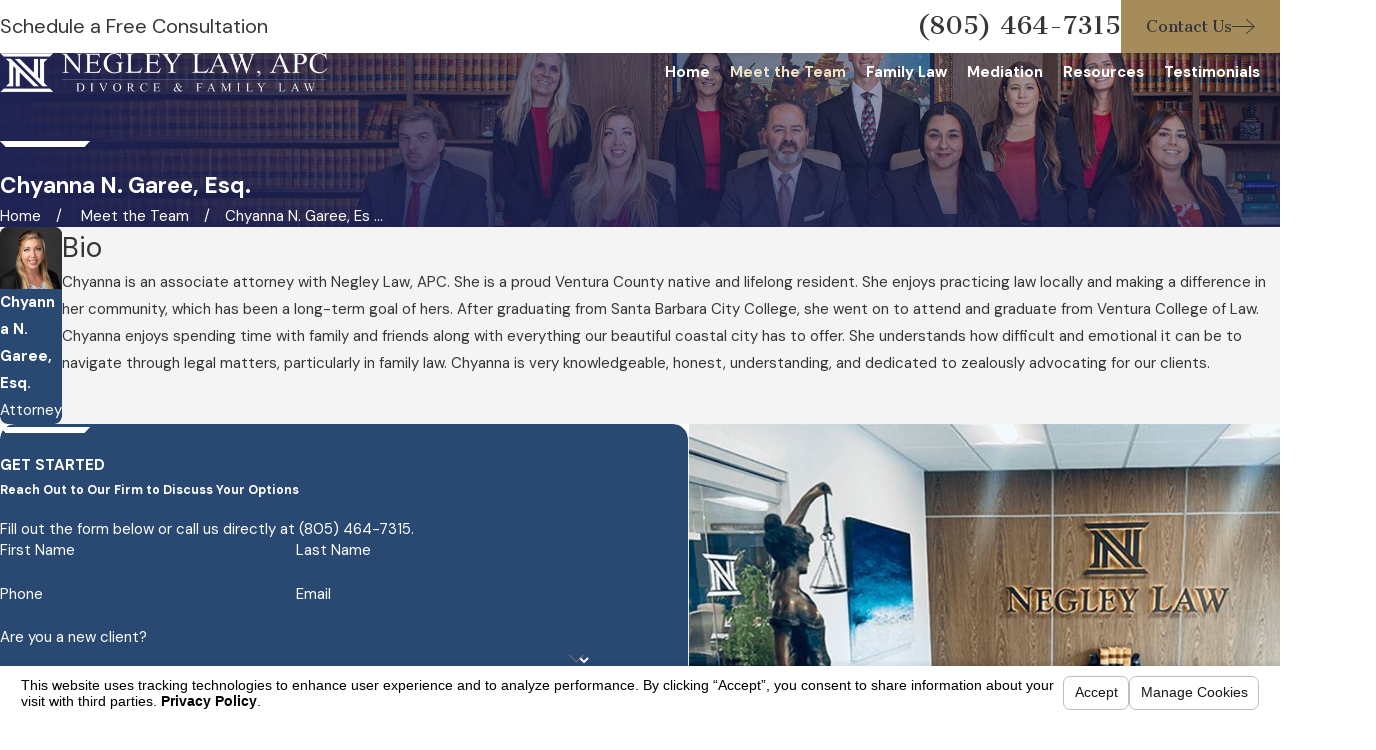

--- FILE ---
content_type: text/html; charset=utf-8
request_url: https://www.venturadivorceattorneys.com/sa.svc
body_size: 164
content:
<html><head><title>Request Rejected</title></head><body>The requested URL was rejected. Please consult with your administrator.<br><br>Your support ID is: 382191919985827098<br><br><a href='javascript:history.back();'>[Go Back]</a></body></html>

--- FILE ---
content_type: image/svg+xml; charset=utf-8
request_url: https://www.venturadivorceattorneys.com/cms/svg/site/xo0vnepajb_.36.2601151628108.svg
body_size: 11099
content:
<?xml version="1.0" encoding="UTF-8" standalone="no"?>
<svg xmlns="http://www.w3.org/2000/svg" viewBox="0 0 36 36">
<style>
	g path { stroke: none; }
	g.root { display: none; }
	g.root:target { display: inline; }
	g line { stroke: black; }
	g circle { stroke: black; }
	g polyline { stroke: black; }
</style>
<g class="root" id="amex_payment" data-name="amex payment">
	<path d="M16.594 14.178l-2.297 5.114l-2.287-5.114H9.076v7.341L5.811 14.178H3.335l-3.335 7.621h1.972l0.734-1.705H6.437l0.739 1.705h3.772v-5.662l2.496 5.662h1.705l2.557-5.562v5.562h1.872V14.178H16.594zM3.41 18.453l1.117-2.667l1.161 2.667H3.41z" />
	<path d="M32.649 17.907l3.351-3.711h-2.382l-2.143 2.362l-2.074-2.379h-7.374v7.619h7.135l2.245-2.515l2.192 2.539h2.373L32.649 17.907zM28.184 20.199h-4.314v-1.503h4.128v-1.448h-4.128v-1.428l4.553 0.016l1.825 2.071L28.184 20.199z" />
</g>
<g class="root" id="discover_payment" data-name="discover payment">
	<path d="M4.574 15.993V19.038c0.171 0 0.333 0.008 0.492 0a1.543 1.543 0 0 0 0.97-0.354a1.604 1.604 0 0 0 0.076-2.25a1.89 1.89 0 0 0-1.543-0.438m26.76 0.616a0.588 0.588 0 0 0-0.326-0.564a1.594 1.594 0 0 0-0.81-0.104v1.394a1.608 1.608 0 0 0 0.824-0.123a0.616 0.616 0 0 0 0.315-0.603M33.138 6.18H2.86A2.865 2.865 0 0 0 0 9.042V26.958a2.865 2.865 0 0 0 2.86 2.862H33.138A2.865 2.865 0 0 0 36 26.958V9.042A2.865 2.865 0 0 0 33.138 6.18m1.635 13.806l0.228-0.147l0.006 0c0.033-0.021 0.068-0.044 0.104-0.066V26.958a1.972 1.972 0 0 1-1.968 1.97H10.433l0.036-0.006c1.296-0.273 2.594-0.536 3.882-0.84q3.748-0.885 7.395-2.128a70.76 70.76 0 0 0 9.248-3.846c1.292-0.654 2.558-1.35 3.78-2.122M29.292 15.208a0.216 0.216 0 0 1 0.038-0.008c0.515 0 1.029 0 1.536 0.015a1.97 1.97 0 0 1 0.534 0.104a1.234 1.234 0 0 1 0.868 1.305a1.314 1.314 0 0 1-0.375 0.926a1.356 1.356 0 0 1-0.57 0.309l-0.104 0.028l1.452 1.946h-0.61c-0.136 0-0.273 0-0.411 0a0.158 0.158 0 0 1-0.154-0.084c-0.376-0.567-0.758-1.131-1.131-1.695-0.038-0.058-0.074-0.104-0.166-0.07v1.84h-0.903Zm-3.153 0h2.547v0.78H27.045v1.029h1.574v0.788h-1.574V19.038h1.646v0.78H26.139Zm-3.923 0c0.028 0 0.068 0.054 0.082 0.092q0.479 1.196 0.954 2.394c0.076 0.196 0.154 0.392 0.242 0.606 0.021-0.048 0.038-0.082 0.053-0.115q0.58-1.446 1.16-2.891a0.123 0.123 0 0 1 0.132-0.093c0.29 0 0.579 0 0.886 0-0.018 0.045-0.032 0.081-0.045 0.115q-0.956 2.272-1.912 4.542a0.124 0.124 0 0 1-0.143 0.093c-0.104-0.008-0.206 0-0.309 0a0.14 0.14 0 0 1-0.104-0.064q-0.963-2.313-1.92-4.629a0.503 0.503 0 0 1-0.008-0.051c0.318 0 0.626 0 0.932 0M18.992 15.129A2.398 2.398 0 1 1 16.538 17.495a2.386 2.386 0 0 1 2.454-2.366m-4.438 0.024a2.283 2.283 0 0 1 1.557 0.194c0.032 0.015 0.074 0.055 0.074 0.086 0.006 0.328 0 0.657 0 0.999a5.014 5.014 0 0 0-0.411-0.303a1.44 1.44 0 0 0-1.715 0.18a1.67 1.67 0 0 0 0.068 2.487a1.5 1.5 0 0 0 1.9-0.054l0.156-0.136v0.165c0 0.273 0 0.544 0 0.816a0.104 0.104 0 0 1-0.07 0.114a2.469 2.469 0 0 1-3.118-0.849a2.42 2.42 0 0 1 1.552-3.704m-3.171 3.189a0.525 0.525 0 0 0-0.284-0.372c-0.168-0.084-0.348-0.15-0.522-0.223s-0.38-0.15-0.562-0.24a1.122 1.122 0 0 1-0.596-1.426A1.336 1.336 0 0 1 10.636 15.129a1.992 1.992 0 0 1 1.496 0.473a0.411 0.411 0 0 1 0.036 0.038c-0.159 0.206-0.309 0.411-0.471 0.616a1.001 1.001 0 0 0-0.603-0.364a0.748 0.748 0 0 0-0.666 0.194a0.4 0.4 0 0 0 0.062 0.644a5.169 5.169 0 0 0 0.515 0.244c0.262 0.123 0.532 0.231 0.784 0.374a1.068 1.068 0 0 1 0.542 0.954a1.474 1.474 0 0 1-0.597 1.336a1.707 1.707 0 0 1-1.15 0.296a1.787 1.787 0 0 1-1.434-0.855l0.543-0.58a3.376 3.376 0 0 0 0.321 0.363a0.964 0.964 0 0 0 0.903 0.214a0.624 0.624 0 0 0 0.471-0.735M7.896 15.207h0.892v4.617H7.896ZM5.476 19.792c-0.411 0.048-0.824 0.028-1.234 0.038-0.188 0-0.376 0-0.578 0V15.21a0.268 0.268 0 0 1 0.051-0.01c0.515 0 1.029-0.016 1.536 0.018A2.234 2.234 0 0 1 7.168 16.343a2.311 2.311 0 0 1-1.694 3.452" />
</g>
<g class="root" id="facebook" data-name="facebook">
	<path d="M20.762 0C14.563 0 13.152 4.601 13.152 7.544L13.152 11.658L9.562 11.658L9.562 18.016L13.144 18.016C13.144 26.175 13.144 36 13.144 36L20.684 36C20.684 36 20.684 26.076 20.684 18.016L25.77 18.016L26.438 11.658L20.692 11.658L20.692 7.924C20.692 6.517 21.628 6.191 22.287 6.191L26.345 6.191L26.345 0.024L20.762 0Z" />
</g>
<g class="root" id="google_plus" data-name="google plus">
	<path d="M33.916 4.998A2.66 2.66 0 0 0 31.312 3H4.688A2.66 2.66 0 0 0 2.084 4.998L0 14.009v0.078a4.8 4.8 0 0 0 2.407 4.118V30.465A2.601 2.601 0 0 0 5.062 33h25.965a2.601 2.601 0 0 0 2.655-2.535V18.15A4.79 4.79 0 0 0 36 14.088V14.009ZM8.622 14.043v0.045a3.482 3.482 0 0 1-3.555 3.396a3.486 3.486 0 0 1-3.555-3.321l2.046-8.85A1.152 1.152 0 0 1 4.688 4.443H9.862Zm8.622 0.045a3.482 3.482 0 0 1-3.555 3.396A3.484 3.484 0 0 1 10.134 14.13L11.386 4.443H17.25Zm1.512 0V4.443h5.859l1.252 9.686a3.56 3.56 0 0 1-7.11-0.042m6.772 15.554a4.05 4.05 0 1 1 2.841-7.039l-1.15 1.059a2.445 2.445 0 0 0-1.689-0.624a2.558 2.558 0 1 0 0 5.114a2.263 2.263 0 0 0 2.4-1.748h-2.4v-1.389h4.004a3.564 3.564 0 0 1 0.066 0.67a3.822 3.822 0 0 1-4.069 3.957m5.4-12.159a3.482 3.482 0 0 1-3.555-3.396v-0.045l-1.24-9.6h5.176a1.152 1.152 0 0 1 1.128 0.865l2.046 8.85a3.486 3.486 0 0 1-3.555 3.321" />
</g>
<g class="root" id="instagram" data-name="instagram">
	<path d="M25.283 35.997L10.737 35.997C4.816 35.989 0.018 31.191 0.01 25.271L0.01 10.723C0.018 4.802 4.816 0.006 10.737-0.002L25.283-0.002C31.204 0.006 36.001 4.802 36.01 10.723L36.01 25.271C36.001 31.191 31.204 35.989 25.283 35.997ZM32.385 10.723C32.388 6.802 29.213 3.62 25.291 3.615C25.289 3.615 25.287 3.615 25.283 3.615L10.737 3.615C6.815 3.615 3.636 6.794 3.636 10.715L3.636 25.271C3.636 29.192 6.815 32.371 10.737 32.371L25.283 32.371C29.205 32.371 32.385 29.192 32.385 25.271L32.385 10.723ZM27.342 10.987C26.093 10.987 25.08 9.975 25.08 8.726C25.08 7.477 26.093 6.464 27.342 6.464C28.59 6.464 29.603 7.477 29.603 8.726C29.603 9.975 28.59 10.987 27.342 10.987ZM18.01 27.305C12.869 27.305 8.701 23.138 8.701 17.997C8.701 12.856 12.869 8.688 18.01 8.688C23.151 8.688 27.319 12.856 27.319 17.997C27.311 23.135 23.148 27.298 18.01 27.305ZM18.01 12.306C14.867 12.306 12.319 14.854 12.319 17.997C12.319 21.14 14.867 23.688 18.01 23.688C21.153 23.688 23.701 21.14 23.701 17.997C23.701 14.854 21.153 12.306 18.01 12.306Z" />
</g>
<g class="root" id="linkedin" data-name="linkedin">
	<svg role="img" viewBox="0 0 24 24" xmlns="http://www.w3.org/2000/svg"><title>LinkedIn</title><path d="M20.447 20.452h-3.554v-5.569c0-1.328-.027-3.037-1.852-3.037-1.853 0-2.136 1.445-2.136 2.939v5.667H9.351V9h3.414v1.561h.046c.477-.9 1.637-1.85 3.37-1.85 3.601 0 4.267 2.37 4.267 5.455v6.286zM5.337 7.433c-1.144 0-2.063-.926-2.063-2.065 0-1.138.92-2.063 2.063-2.063 1.14 0 2.064.925 2.064 2.063 0 1.139-.925 2.065-2.064 2.065zm1.782 13.019H3.555V9h3.564v11.452zM22.225 0H1.771C.792 0 0 .774 0 1.729v20.542C0 23.227.792 24 1.771 24h20.451C23.2 24 24 23.227 24 22.271V1.729C24 .774 23.2 0 22.222 0h.003z"/></svg>
</g>
<g class="root" id="mastercard_payment" data-name="mastercard payment">
	<path d="M17.403 17.247c-0.264-0.012-0.453 0.173-0.49 0.505 0.244 0 0.475 0 0.709 0a0.128 0.128 0 0 0 0.094-0.063a0.354 0.354 0 0 0-0.309-0.44m-5.951 1.112a0.376 0.376 0 0 0-0.103 0.514a0.346 0.346 0 0 0 0.504-0.017a0.786 0.786 0 0 0 0.219-0.582a0.847 0.847 0 0 0-0.617 0.085m11.668-0.006a0.331 0.331 0 0 0-0.16 0.372a0.358 0.358 0 0 0 0.165 0.221a0.338 0.338 0 0 0 0.394-0.103a0.878 0.878 0 0 0 0.216-0.581a0.887 0.887 0 0 0-0.617 0.089m4.414-0.766a0.366 0.366 0 0 0-0.59-0.206a0.776 0.776 0 0 0-0.219 0.265a1.234 1.234 0 0 0-0.109 0.749a0.394 0.394 0 0 0 0.264 0.369a0.44 0.44 0 0 0 0.483-0.186a1.186 1.186 0 0 0 0.218-0.692a2.224 2.224 0 0 0-0.046-0.296M33.139 6.181H2.861A2.864 2.864 0 0 0 0 9.042V26.959a2.864 2.864 0 0 0 2.861 2.86H33.139A2.864 2.864 0 0 0 36 26.959V9.042A2.864 2.864 0 0 0 33.139 6.181M16.173 16.698c-0.028 0.219-0.055 0.427-0.083 0.649h-0.372c-0.044 0.264-0.086 0.514-0.13 0.764-0.023 0.132-0.041 0.264-0.064 0.396-0.039 0.243 0.04 0.331 0.288 0.32 0.039 0 0.077-0.007 0.137-0.012-0.025 0.184-0.046 0.358-0.076 0.532a0.115 0.115 0 0 1-0.071 0.078a2.88 2.88 0 0 1-0.626 0.051a0.446 0.446 0 0 1-0.391-0.505a8.195 8.195 0 0 1 0.103-0.926c0.091-0.582 0.195-1.165 0.295-1.749h0.707c-0.019 0.135-0.037 0.259-0.056 0.395l0.341 0.016m7.357 0.582c-0.292 0-0.586 0.037-0.9 0.06 0.025-0.152 0.048-0.336 0.086-0.514 0-0.031 0.057-0.064 0.097-0.077a2.121 2.121 0 0 1 1.073-0.098a0.767 0.767 0 0 1 0.648 0.891c-0.084 0.636-0.18 1.272-0.272 1.92H23.657v-0.228c-0.061 0.047-0.112 0.089-0.165 0.128a0.85 0.85 0 0 1-0.916 0.07a0.781 0.781 0 0 1-0.309-0.831a1.029 1.029 0 0 1 1.081-0.902c0.15-0.008 0.3 0 0.458 0 0.066-0.298 0-0.411-0.282-0.411m2.658-0.617c-0.086 0.272-0.171 0.539-0.257 0.809-0.24 0.008-0.343 0.063-0.411 0.321-0.103 0.371-0.166 0.751-0.24 1.131-0.037 0.18-0.063 0.36-0.093 0.539h-0.741c0.151-0.926 0.299-1.838 0.451-2.76h0.669c-0.014 0.108-0.028 0.212-0.046 0.351 0.192-0.215 0.356-0.44 0.67-0.389m0.868 2.745a0.809 0.809 0 0 1-1.097-0.534a1.845 1.845 0 0 1 0.354-1.851c0.411-0.496 0.909-0.502 1.448-0.035 0.053-0.314 0.103-0.61 0.154-0.926h0.713q-0.08 0.499-0.161 0.999c-0.121 0.745-0.247 1.488-0.361 2.234-0.017 0.11-0.061 0.137-0.161 0.133-0.177-0.006-0.357 0-0.546 0v-0.206a3.07 3.07 0 0 1-0.343 0.186m-4.71-2.513c-0.152-0.051-0.293-0.113-0.442-0.147a0.785 0.785 0 0 0-0.89 0.346a1.553 1.553 0 0 0-0.221 1.251a0.655 0.655 0 0 0 0.823 0.497c0.145-0.031 0.285-0.084 0.442-0.133-0.038 0.237-0.071 0.468-0.114 0.696a0.13 0.13 0 0 1-0.088 0.082a3.535 3.535 0 0 1-0.746 0.063a1.109 1.109 0 0 1-1.029-0.926a2.508 2.508 0 0 1 0.159-1.654a1.579 1.579 0 0 1 2.216-0.796c-0.037 0.244-0.074 0.48-0.11 0.726M20.528 20.54a7.854 7.854 0 0 1-1.256 2.341a6.047 6.047 0 0 1-0.684-0.572a7.061 7.061 0 0 0 1.078-1.954Zm-0.823-4.747A7.062 7.062 0 0 0 18.589 13.69a6.171 6.171 0 0 1 0.684-0.572a7.949 7.949 0 0 1 1.256 2.29Zm-0.908 1.021c0.014-0.097 0.044-0.136 0.146-0.132 0.177 0.008 0.354 0 0.546 0-0.016 0.122-0.031 0.226-0.048 0.363 0.192-0.215 0.356-0.44 0.671-0.389-0.086 0.273-0.173 0.541-0.259 0.811-0.231 0-0.34 0.06-0.411 0.309-0.103 0.375-0.168 0.761-0.245 1.144-0.035 0.175-0.06 0.351-0.092 0.539h-0.74c0.057-0.358 0.112-0.708 0.169-1.058 0.085-0.529 0.177-1.057 0.259-1.587m-0.948 1.51h-0.956a0.309 0.309 0 0 0-0.043 0.01a0.427 0.427 0 0 0 0.329 0.527a1.456 1.456 0 0 0 0.823-0.048c0.07-0.021 0.138-0.043 0.235-0.074-0.04 0.224-0.075 0.432-0.119 0.638-0.007 0.03-0.062 0.063-0.103 0.073a2.146 2.146 0 0 1-1.093 0.029a0.992 0.992 0 0 1-0.778-0.849a1.902 1.902 0 0 1 0.404-1.605a1.043 1.043 0 0 1 0.966-0.396a0.986 0.986 0 0 1 0.869 1.22c-0.061 0.475-0.061 0.475-0.54 0.475M13.063 10.981a7.024 7.024 0 0 0-6.704 9.104c0.025 0.079 0.059 0.154 0.085 0.233a6.994 6.994 0 0 0 10.136 3.748a8.892 8.892 0 0 0 0.67 0.636a7.912 7.912 0 1 1 0-13.401a8.877 8.877 0 0 0-0.67 0.635a6.97 6.97 0 0 0-3.518-0.955m1.05 6.798a0.812 0.812 0 0 1 0.504 1.067a0.708 0.708 0 0 1-0.555 0.567a2.823 2.823 0 0 1-1.26-0.019c0.031-0.206 0.06-0.405 0.086-0.59 0.25 0.023 0.485 0.048 0.72 0.063a0.474 0.474 0 0 0 0.206-0.039a0.206 0.206 0 0 0 0.053-0.353a2.099 2.099 0 0 0-0.315-0.188a0.8 0.8 0 0 1-0.471-0.926a0.823 0.823 0 0 1 0.755-0.715a2.674 2.674 0 0 1 0.926 0.035c-0.031 0.215-0.057 0.403-0.086 0.61l-0.436-0.021c-0.265-0.008-0.403 0.044-0.426 0.178-0.036 0.22 0.15 0.268 0.292 0.329m-2.638 1.73a0.662 0.662 0 0 1-0.861-0.617a1.036 1.036 0 0 1 1.089-1.193c0.15-0.009 0.299 0 0.447 0 0.088-0.266 0.007-0.411-0.26-0.411-0.303 0-0.606 0.037-0.919 0.06 0.013-0.078 0.03-0.181 0.047-0.283 0.052-0.309 0.048-0.328 0.358-0.371a3.427 3.427 0 0 1 0.847-0.032a0.736 0.736 0 0 1 0.656 0.874c-0.077 0.609-0.165 1.218-0.253 1.824-0.006 0.044-0.055 0.112-0.085 0.113-0.177 0.012-0.354 0.006-0.541 0.006v-0.195a3.279 3.279 0 0 1-0.525 0.229m-1.543-2.451c-0.026 0.066-0.053 0.13-0.077 0.195-0.246 0.678-0.495 1.353-0.732 2.032-0.044 0.123-0.103 0.167-0.226 0.154a3.174 3.174 0 0 0-0.322 0c-0.023-0.816-0.044-1.618-0.066-2.419l-0.028-0.007c-0.138 0.802-0.276 1.604-0.411 2.416H7.371c0.189-1.121 0.38-2.235 0.57-3.36H9.005v1.961l0.06 0l0.379-1.105c0.086-0.252 0.17-0.508 0.264-0.758 0.016-0.046 0.074-0.109 0.113-0.11 0.341-0.008 0.681 0 1.054 0-0.189 1.131-0.374 2.245-0.564 3.371H9.579c0.127-0.789 0.252-1.574 0.376-2.359ZM22.937 25.914a7.925 7.925 0 0 1-7.552-5.554c0.127-0.006 0.253-0.016 0.382-0.033l0.14-0.021l0.376-0.083A7.015 7.015 0 1 0 29.582 15.747c-0.067-0.196-0.139-0.389-0.223-0.577a7.012 7.012 0 0 0-12.931 0.227h-0.948A7.909 7.909 0 1 1 22.937 25.914" />
</g>
<g class="root" id="paypal_payment" data-name="paypal payment">
	<path d="M32.28 7.192C32.885 8.435 33.177 9.809 33.129 11.192C33.19 14.705 31.472 18.007 28.571 19.966C25.53 22.188 21.284 23.299 15.829 23.298L14.551 23.298C13.549 23.331 12.685 24.012 12.415 24.981L10.88 31.547C10.613 32.518 9.749 33.201 8.747 33.234L5.953 33.234L5.704 34.308C5.501 35.009 5.901 35.742 6.598 35.947C6.746 35.991 6.901 36.007 7.055 35.998L11.53 35.998C12.532 35.965 13.399 35.282 13.666 34.311L15.2 27.742C15.47 26.772 16.334 26.091 17.335 26.058L18.612 26.058C24.068 26.058 28.315 24.947 31.353 22.725C34.256 20.768 35.972 17.465 35.915 13.953C35.96 12.571 35.669 11.197 35.063 9.953C34.492 8.88 33.642 7.981 32.605 7.353C32.494 7.282 32.399 7.258 32.28 7.192ZM8.097 28.786L9.631 22.217C9.901 21.248 10.766 20.565 11.766 20.532L13.043 20.532C18.501 20.532 22.747 19.422 25.784 17.2C28.687 15.242 30.403 11.939 30.344 8.427C30.392 7.043 30.099 5.669 29.494 4.427C28.923 3.353 28.073 2.454 27.037 1.825C25.841 1.117 24.526 0.638 23.156 0.412C21.419 0.12 19.658-0.017 17.895 0.002L8.575 0.002C7.574 0.037 6.711 0.718 6.443 1.686L0.134 28.786C-0.069 29.486 0.332 30.219 1.028 30.422C1.177 30.466 1.331 30.483 1.485 30.473L5.953 30.473C6.959 30.443 7.828 29.759 8.097 28.786ZM11.75 13.062L13.096 7.31C13.368 6.339 14.234 5.658 15.236 5.625L16.7 5.625C18.046 5.538 19.388 5.836 20.57 6.488C21.445 7.068 21.943 8.073 21.874 9.124C21.948 10.767 21.188 12.335 19.853 13.287C18.175 14.358 16.205 14.873 14.221 14.759L13.109 14.759C12.38 14.808 11.75 14.254 11.701 13.522C11.691 13.367 11.707 13.211 11.75 13.062Z" />
</g>
<g class="root" id="twitter" data-name="twitter">
	<path d="M26.319 24.312c-0.981-1.431-1.969-2.862-2.95-4.294c-0.988-1.438-1.981-2.881-2.969-4.319c-0.075-0.112-0.162-0.219-0.25-0.338c0.25-0.294 0.488-0.594 0.738-0.881c0.812-0.944 1.625-1.881 2.438-2.825c0.431-0.5 0.862-0.994 1.294-1.488c1.062-1.238 2.125-2.475 3.188-3.719c0.856-1 1.712-2 2.569-3c0-0.006 0.006-0.006 0.006-0.012h-2.362c-0.2 0.231-0.394 0.456-0.594 0.688c-1.031 1.194-2.062 2.388-3.094 3.581c-0.731 0.844-1.456 1.694-2.188 2.544c-0.512 0.594-1.019 1.188-1.531 1.788c-0.469 0.544-0.931 1.094-1.394 1.638c-0.031 0.038-0.044 0.088-0.075 0.162c-0.119-0.15-0.194-0.238-0.256-0.331c-0.181-0.256-0.356-0.512-0.531-0.775c-1.075-1.562-2.144-3.125-3.219-4.688c-1.05-1.531-2.106-3.062-3.15-4.594c0-0.006-0.006-0.006-0.006-0.012h-8.312c0.425 0.612 0.85 1.219 1.275 1.838c0.769 1.119 1.531 2.244 2.3 3.362c0.912 1.325 1.825 2.644 2.731 3.962c1.025 1.494 2.05 2.994 3.075 4.488c0.444 0.644 0.881 1.294 1.325 1.938c0.081 0.119 0.062 0.206-0.025 0.306c-0.169 0.181-0.338 0.362-0.494 0.55c-0.662 0.769-1.312 1.544-1.975 2.312c-0.956 1.112-1.919 2.225-2.881 3.338c-0.706 0.819-1.406 1.638-2.106 2.456c-1.094 1.269-2.181 2.544-3.275 3.812h2.35c0.881-1.025 1.769-2.05 2.65-3.075c0.912-1.05 1.825-2.106 2.731-3.156c0.75-0.869 1.494-1.738 2.238-2.606c0.438-0.512 0.881-1.019 1.325-1.525c0.169-0.194 0.331-0.394 0.506-0.581c0.112-0.119 0.162-0.1 0.256 0.031c0.575 0.844 1.15 1.681 1.725 2.519c1.1 1.606 2.194 3.212 3.294 4.812c0.731 1.062 1.462 2.119 2.194 3.175c0.094 0.138 0.188 0.269 0.288 0.406H31.438c-0.781-1.144-1.55-2.288-2.331-3.425C28.175 27.019 27.244 25.669 26.319 24.312zM28.156 30.188c-0.062 0-0.125 0-0.188 0c-1.131 0-2.256-0.006-3.388 0c-0.162 0-0.256-0.025-0.356-0.188c-0.306-0.488-0.65-0.944-0.981-1.419c-0.581-0.838-1.162-1.675-1.75-2.506c-0.788-1.125-1.575-2.244-2.362-3.362c-0.819-1.169-1.631-2.331-2.45-3.5c-0.656-0.944-1.306-1.894-1.969-2.838c-0.95-1.362-1.912-2.719-2.862-4.075c-0.575-0.819-1.144-1.644-1.719-2.469c-0.938-1.338-1.869-2.675-2.806-4.012c-0.138-0.2-0.275-0.394-0.412-0.594c-0.031-0.044-0.056-0.1-0.1-0.188c0.144 0 0.238 0 0.338 0c1.138 0 2.281-0.006 3.419-0.012c0.1 0 0.138 0.031 0.188 0.112c0.3 0.438 0.606 0.869 0.912 1.306c0.569 0.819 1.144 1.638 1.712 2.45c0.781 1.112 1.562 2.225 2.338 3.338c0.706 1.012 1.406 2.025 2.112 3.038c0.919 1.319 1.844 2.631 2.762 3.944c0.881 1.256 1.75 2.519 2.631 3.775c1.025 1.462 2.05 2.925 3.075 4.388c0.562 0.8 1.125 1.606 1.688 2.412c0.075 0.112 0.138 0.238 0.206 0.356C28.181 30.156 28.169 30.169 28.156 30.188z" />
</g>
<g class="root" id="visa_payment" data-name="visa payment">
	<path d="M28.194 16.117c-0.374 1.037-0.75 2.073-1.131 3.127h1.819c-0.221-1.054-0.436-2.089-0.651-3.122l-0.035 0M33.14 6.18H2.86A2.865 2.865 0 0 0 0 9.041V26.957a2.866 2.866 0 0 0 2.86 2.863H33.14A2.865 2.865 0 0 0 36 26.957V9.041A2.865 2.865 0 0 0 33.14 6.18m-11.931 13.047a4.588 4.588 0 0 0-0.74-0.452a6.461 6.461 0 0 1-1.22-0.76a2.144 2.144 0 0 1-0.351-2.969a3.195 3.195 0 0 1 1.954-1.251c0.251-0.064 0.514-0.086 0.766-0.13 0.037-0.007 0.075-0.021 0.113-0.03h0.84c0.245 0.04 0.493 0.071 0.734 0.123s0.474 0.122 0.71 0.189c0.057 0.015 0.11 0.04 0.178 0.067-0.128 0.589-0.252 1.175-0.376 1.76-0.287-0.091-0.563-0.193-0.845-0.262a3.086 3.086 0 0 0-1.543-0.039a1.389 1.389 0 0 0-0.514 0.282a0.481 0.481 0 0 0-0.008 0.754a3.024 3.024 0 0 0 0.544 0.394c0.383 0.227 0.785 0.421 1.162 0.656a2.303 2.303 0 0 1 1.1 1.318A2.563 2.563 0 0 1 22.72 21.609a3.977 3.977 0 0 1-1.862 0.7a6.779 6.779 0 0 1-3.107-0.314c-0.056-0.021-0.11-0.045-0.182-0.075l0.394-1.842c0.085 0.038 0.158 0.067 0.229 0.103a4.455 4.455 0 0 0 1.977 0.43a1.965 1.965 0 0 0 0.913-0.206a0.658 0.658 0 0 0 0.131-1.177M17.691 14.614q-0.793 3.709-1.582 7.419c-0.033 0.159-0.091 0.206-0.252 0.206-0.596-0.01-1.191 0-1.787 0H13.886c0.606-2.827 1.207-5.631 1.806-8.434h2.177c-0.059 0.278-0.113 0.547-0.17 0.816M14.626 14.086q-1.677 4.003-3.352 8.009a0.191 0.191 0 0 1-0.206 0.139c-0.677-0.006-1.352 0-2.028 0-0.103 0-0.145-0.025-0.173-0.131-0.565-2.198-1.139-4.394-1.699-6.592a1.141 1.141 0 0 0-0.674-0.836a10.742 10.742 0 0 0-1.923-0.617a0.773 0.773 0 0 1-0.084-0.028V13.967c0.021-0.167 0.124-0.182 0.269-0.181 1.147 0.006 2.294 0 3.441 0A1.011 1.011 0 0 1 9.257 14.667q0.44 2.32 0.875 4.644a0.411 0.411 0 0 0 0.067 0.17q1.131-2.843 2.251-5.683h2.288c-0.041 0.103-0.075 0.197-0.114 0.288M29.506 22.226c-0.064-0.3-0.13-0.602-0.191-0.902-0.071-0.354-0.07-0.356-0.436-0.356-0.766 0-1.532 0-2.298 0a0.17 0.17 0 0 0-0.193 0.135c-0.115 0.341-0.239 0.679-0.367 1.014-0.017 0.047-0.082 0.11-0.124 0.112-0.725 0.007-1.451 0-2.193 0 0.019-0.053 0.032-0.095 0.047-0.135q1.601-3.825 3.204-7.647a0.995 0.995 0 0 1 0.979-0.655h1.824c0.586 2.807 1.173 5.611 1.761 8.434Z" />
</g>
<g class="root" id="yelp" data-name="Yelp">
	<path d="M4.349 24.665a1.628 1.628 0 0 0 1.372 0.888H5.813A45.635 45.635-0.067 0 0 11.733 23.789l2.412-0.752a1.78 1.78 0 0 0 1.312-1.688A1.852 1.852-0.067 0 0 14.297 19.417l-1.702-0.68h0C6.445 16.406 6.413 16.406 6.065 16.33a1.628 1.628 0 0 0-1.508 0.784a12.496 12.496 0 0 0-0.68 5.938A4.7 4.7-0.067 0 0 4.349 24.665Zm12.884-0.074a1.944 1.944 0 0 0-2.2 0.496l-1.086 1.266l-0.104 0.12C9.549 31.353 9.533 31.477 9.413 31.733a1.404 1.404 0 0 0-0.092 0.664a1.66 1.66 0 0 0 0.408 0.904A13.788 13.788-0.067 0 0 16.647 35.999l0.376 0a1.614 1.614 0 0 0 1.296-1.008c0.12-0.316 0.12-0.348 0.136-6.116 0 0 0-2.398 0-2.472A1.764 1.764-0.067 0 0 17.235 24.573ZM17.625 1.2v0a1.628 1.628 0 0 0-1.252-1.132C14.685-0.364 8.523 1.338 7.331 2.512a1.596 1.596 0 0 0-0.454 1.596c0.18 0.362 6.888 10.656 7.656 11.816s1.404 1.614 2.168 1.614a1.748 1.748 0 0 0 0.512-0.074c0.964-0.284 1.404-1.206 1.324-2.728C18.454 12.352 17.717 1.728 17.625 1.2Zm4.204 19.275a2.05 2.05 0 0 1-1.206-0.858a1.72 1.72 0 0 1 0-2.108l1.508-1.99c3.436-4.52 3.512-4.688 3.816-4.868a1.642 1.642 0 0 1 1.642 0a12.66 12.66 0 0 1 4.324 6.208v0.092a1.508 1.508 0 0 1-0.68 1.508c-0.302 0.18-0.362 0.224-6.768 1.732A9.224 9.224-0.067 0 1 21.828 20.459ZM31.582 25.717c-0.272-0.196-0.302-0.212-5.938-2.018l-2.398-0.784a1.852 1.852 0 0 0-2.064 0.62A1.824 1.824-0.067 0 0 21.032 25.733l0.964 1.508c3.36 5.304 3.498 5.516 3.784 5.728a1.508 1.508 0 0 0 0.936 0.316a1.9 1.9 0 0 0 0.692-0.136a12.646 12.646 0 0 0 4.792-5.938A1.508 1.508-0.067 0 0 31.582 25.717Z" />
</g>
<g class="root" id="youtube" data-name="youtube">
	<path d="M32.628 30.375q-7.805 1.124-14.626 1.124-3.024 0-6.681-0.28t-5.801-0.562l-2.144-0.28q-0.948-0.176-1.67-1.318t-1.056-2.76-0.492-3.024-0.158-2.566v-5.415q0-8.965 3.376-9.669 7.805-1.124 14.626-1.124 3.024 0 6.681 0.28t5.801 0.562l2.144 0.28q1.02 0.14 1.74 1.284t1.036 2.796 0.456 3.024 0.14 2.566v5.415q0 1.266-0.104 2.566t-0.422 2.988-1.056 2.812-1.792 1.3zM24.365 17.12l-9.213-5.625q-0.388-0.352-1.02-0.192t-0.632 0.51v12.377q0 0.388 0.632 0.528t1.02-0.212l9.213-5.625q0.388-0.352 0.388-0.88t-0.388-0.88z" />
</g>
</svg>

--- FILE ---
content_type: image/svg+xml; charset=utf-8
request_url: https://www.venturadivorceattorneys.com/cms/svg/site/xo0vnepajb_.24.2601151628108.svg
body_size: 26485
content:
<?xml version="1.0" encoding="UTF-8" standalone="no"?>
<svg xmlns="http://www.w3.org/2000/svg" viewBox="0 0 24 24">
<style>
	g path { stroke: none; }
	g.root { display: none; }
	g.root:target { display: inline; }
	g line { stroke: black; }
	g circle { stroke: black; }
	g polyline { stroke: black; }
</style>
<g class="root" id="1" data-name="1">
	<path class="st0" d="M21.452 5.681H18.013v9.172l-0.968-0.968V5.681h-1.885v6.318L8.841 5.681h-2.369L19.108 18.318h2.369l-1.58-1.58V7.261L21.452 5.681zM22.344 4.764L23.949 3.159H0l1.605 1.605H22.344zM8.841 18.318V12l6.318 6.318h2.369L4.841 5.63H2.471l1.631 1.631v9.478l-1.58 1.58h3.465V9.146l0.968 0.968v8.178H8.841zM24 20.841l-1.605-1.605H1.631l-1.605 1.605h20.892v0H24z" />
</g>
<g class="root" id="2" data-name="2">
	<path class="st0" d="M10.222 5.111C10.222 2.379 7.843 0 5.111 0C2.379 0 0 2.379 0 5.111c0 2.096 1.083 3.297 2.237 4.593c0.919 1.013 1.884 2.073 2.379 3.745c0.071 0.212 0.259 0.353 0.495 0.353c0.236 0 0.424-0.141 0.495-0.353C6.1 11.776 7.066 10.716 7.984 9.704C9.138 8.432 10.222 7.207 10.222 5.111zM5.111 11.894c-0.589-1.201-1.39-2.096-2.12-2.897c-1.06-1.178-1.978-2.19-1.978-3.886c0-2.143 1.955-4.098 4.098-4.098c2.143 0 4.098 1.955 4.098 4.098c0 1.719-0.919 2.732-1.978 3.886C6.5 9.821 5.7 10.693 5.111 11.894zM5.111 3.062c-1.131 0-2.049 0.919-2.049 2.049s0.919 2.049 2.049 2.049s2.049-0.919 2.049-2.049S6.241 3.062 5.111 3.062zM5.111 6.124c-0.565 0-1.036-0.447-1.036-1.013c0-0.565 0.471-1.013 1.036-1.013c0.565 0 1.036 0.447 1.036 1.013C6.147 5.676 5.676 6.124 5.111 6.124zM14.32 17.382h1.013v-3.062h-1.013V17.382zM19.407 9.562l-0.966 0.33l4.593 13.802l0.966-0.33L19.407 9.562zM5.653 23.364l0.966 0.33l4.593-13.802l-0.966-0.33L5.653 23.364zM14.32 12.271h1.013v-2.049h-1.013V12.271zM14.32 23.529h1.013V19.431h-1.013V23.529z" />
</g>
<g class="root" id="3" data-name="3">
	<path class="st0" d="M12.997 20.493H11.002V11.999h-0.998v8.495h-1.996c-1.1 0-1.996 0.896-1.996 1.996v1.51h9.006v-1.51C14.993 21.388 14.097 20.493 12.997 20.493zM13.995 23H7.011v-0.512c0-0.563 0.461-0.998 0.998-0.998h4.989c0.563 0 0.998 0.461 0.998 0.998V23zM20.212 0H8.009c-0.819 0-1.51 0.665-1.51 1.51v4.503h0.998V1.51c0-0.281 0.23-0.512 0.512-0.512h11.795l3.198 3.198v18.292c0 0.281-0.23 0.512-0.512 0.512H15.99v0.998h6.499c0.819 0 1.51-0.665 1.51-1.51V3.787L20.212 0zM18.984 1.996v2.994H22.003v-0.998h-1.996V1.996H18.984zM10.49 5.501c0.281 0 0.512 0.23 0.512 0.512h0.998c0-0.819-0.665-1.51-1.51-1.51c-0.819 0-1.51 0.665-1.51 1.51h0.998C10.004 5.731 10.235 5.501 10.49 5.501zM7.471 18.164l0.026-0.077v-1.1h-0.512v-0.154l-2.38-5.655c0 0 0 0 0.026 0l0.588-0.179c0.665-0.179 1.893-0.537 2.763-0.537c0.358 0 0.64 0.205 0.998 0.409c0.409 0.281 0.87 0.588 1.51 0.588c0.64 0 1.1-0.307 1.51-0.588c0.333-0.23 0.64-0.409 0.998-0.409c0.87 0 2.098 0.333 2.763 0.537l0.588 0.179c0.026 0 0.026 0 0.051 0l-1.893 5.655v0.128h-0.512v1.1l0.026 0.077c0.563 1.433 1.97 2.328 3.71 2.328c1.74 0 3.173-0.896 3.71-2.328l0.026-0.077v-1.1h-0.512v-0.154l-2.303-5.475c0.768-0.256 1.305-0.844 1.305-1.382c0-1.203-0.793-1.996-1.996-1.996c-0.154 0-0.333 0.026-0.512 0.051c-0.665 0.077-1.561 0.179-2.738-0.486c-1.254-0.691-2.84-1.33-4.247-0.23c-1.407-1.1-2.994-0.461-4.247 0.23c-1.177 0.64-2.072 0.537-2.738 0.486c-0.205-0.026-0.384-0.051-0.512-0.051c-1.203 0-1.996 0.793-1.996 1.996c0 0.537 0.563 1.151 1.33 1.407L0.513 16.859v0.128H0.001v1.1L0.027 18.164c0.563 1.433 1.97 2.328 3.71 2.328C5.502 20.493 6.908 19.597 7.471 18.164zM17.756 19.495c-1.254 0-2.252-0.563-2.712-1.51h5.399C20.008 18.932 19.01 19.495 17.756 19.495zM19.982 16.987H15.504l1.868-5.552c0.102 0.026 0.179 0.026 0.281 0.026L19.982 16.987zM1.997 10.003c0-0.665 0.333-0.998 0.998-0.998c0.128 0 0.256 0.026 0.409 0.026c0.716 0.077 1.893 0.205 3.326-0.588c1.612-0.896 2.584-0.921 3.403-0.077l0.358 0.358l0.358-0.358c0.819-0.844 1.765-0.819 3.403 0.077c1.458 0.819 2.635 0.665 3.326 0.588c0.154-0.026 0.307-0.026 0.409-0.026c0.665 0 0.998 0.333 0.998 0.972c-0.026 0.128-0.409 0.512-0.998 0.512c-0.435 0-0.691-0.077-1.356-0.256l-0.588-0.179c-0.716-0.205-2.021-0.563-3.019-0.563c-0.665 0-1.126 0.307-1.535 0.588C11.13 10.31 10.823 10.489 10.49 10.489c-0.333 0-0.614-0.179-0.947-0.409c-0.409-0.281-0.896-0.588-1.535-0.588c-0.998 0-2.328 0.358-3.019 0.563L4.376 10.234c-0.665 0.179-0.947 0.256-1.356 0.256C2.406 10.489 2.022 10.106 1.997 10.003zM3.378 11.487c0.102 0 0.179-0.026 0.281-0.026l2.328 5.552H1.511L3.378 11.487zM3.762 19.495c-1.254 0-2.252-0.563-2.712-1.51h5.399C6.013 18.932 5.016 19.495 3.762 19.495z" />
</g>
<g class="root" id="4" data-name="4">
	<path class="st0" d="M3.968 18.475c-0.789-0.021-1.536 0.299-2.155 0.939L1.493 19.733l0.299 0.341c0.811 0.896 1.643 1.365 2.475 1.387c0.021 0 0.043 0 0.043 0c0.725 0 1.451-0.341 2.112-1.024l0.32-0.341l-0.299-0.341C5.717 18.944 4.843 18.496 3.968 18.475zM4.288 20.48c-0.448 0-0.896-0.235-1.387-0.704c0.32-0.235 0.683-0.341 1.045-0.32c0.469 0.021 0.96 0.213 1.408 0.619C4.992 20.352 4.672 20.501 4.288 20.48zM1.28 14.528l0.597-0.789c-0.405-0.299-0.683-0.853-0.789-1.621c0.341 0.064 0.64 0.192 0.896 0.427c0.491 0.427 0.789 1.131 0.832 2.048l1.003-0.064c-0.064-1.173-0.491-2.112-1.173-2.731c-0.576-0.512-1.323-0.747-2.155-0.683L0 11.136l0.021 0.491C0.107 12.992 0.533 13.973 1.28 14.528zM2.368 10.027c-0.277-0.448-0.341-1.045-0.192-1.813c0.875 0.555 1.173 1.664 0.768 3.008l0.96 0.277c0.619-2.069-0.149-3.861-1.899-4.459L1.493 6.869l-0.149 0.491C0.96 8.661 1.024 9.728 1.515 10.539L2.368 10.027zM8.491 9.515h6.976v-1.003H8.491V9.515zM2.283 17.429c-0.299-0.128-0.576-0.427-0.917-1.024c0.32-0.107 0.619-0.128 0.917-0.043c0.576 0.149 1.109 0.661 1.536 1.451l0.875-0.469c-0.555-1.045-1.301-1.707-2.155-1.941c-0.704-0.192-1.429-0.064-2.133 0.363l-0.384 0.235l0.213 0.405c0.469 0.917 0.939 1.6 1.643 1.92L2.283 17.429zM21.077 11.243c-0.405-1.344-0.107-2.432 0.768-3.008c0.149 0.747 0.085 1.365-0.192 1.813l0.853 0.533c0.491-0.811 0.555-1.877 0.171-3.179l-0.149-0.491l-0.491 0.171c-1.749 0.597-2.517 2.411-1.899 4.459L21.077 11.243zM21.44 15.424c-0.853 0.235-1.6 0.896-2.155 1.941l0.875 0.469c0.427-0.789 0.939-1.301 1.536-1.451c0.299-0.085 0.597-0.064 0.917 0.043c-0.341 0.576-0.619 0.875-0.917 1.024l0.405 0.917c0.704-0.299 1.152-0.981 1.643-1.92l0.213-0.405l-0.384-0.235C22.891 15.36 22.144 15.232 21.44 15.424zM23.509 11.136c-0.832-0.064-1.557 0.171-2.155 0.683c-0.704 0.619-1.109 1.557-1.173 2.731l1.003 0.064c0.064-0.896 0.341-1.621 0.832-2.048c0.256-0.213 0.555-0.363 0.896-0.427c-0.128 0.768-0.384 1.301-0.789 1.621l0.597 0.789c0.747-0.555 1.173-1.536 1.259-2.901l0.021-0.491L23.509 11.136zM20.032 18.496c-0.875 0.021-1.749 0.469-2.475 1.301l-0.299 0.341l0.32 0.341c0.661 0.683 1.387 1.024 2.112 1.024c0.021 0 0.043 0 0.043 0c0.832-0.021 1.664-0.491 2.475-1.387l0.299-0.341l-0.32-0.341C21.568 18.795 20.821 18.475 20.032 18.496zM19.712 20.523c-0.341 0-0.704-0.128-1.067-0.405c0.448-0.405 0.939-0.619 1.408-0.619c0.341 0 0.725 0.107 1.045 0.32C20.608 20.267 20.16 20.501 19.712 20.523zM18.475 2.048H5.504v15.445h2.987v-1.003h-1.984V3.051h10.965v13.461h-1.984v1.003h2.987V2.048zM14.976 15.509c0-1.643-1.344-2.987-2.987-2.987c-1.643 0-2.987 1.344-2.987 2.987c0 1.045 0.533 1.941 1.344 2.496l-1.131 3.947l2.773-1.387l2.773 1.387L13.653 17.984C14.443 17.451 14.976 16.533 14.976 15.509zM11.989 19.435l-1.195 0.597l0.469-1.643c0.235 0.064 0.491 0.085 0.725 0.085s0.491-0.043 0.725-0.085l0.469 1.643L11.989 19.435zM11.989 17.493c-1.109 0-1.984-0.896-1.984-1.984s0.896-1.984 1.984-1.984c1.109 0 1.984 0.896 1.984 1.984S13.099 17.493 11.989 17.493zM10.005 6.528v1.003h3.989V6.528H10.005z" />
</g>
<g class="root" id="5" data-name="5">
	<path class="st0" d="M11.871 11.612c0.997 0 1.828-0.831 1.828-1.828c0-1.015-0.812-1.828-1.828-1.828c-0.997 0-1.828 0.831-1.828 1.828C10.044 10.782 10.874 11.612 11.871 11.612zM11.871 8.677c0.591 0 1.089 0.498 1.089 1.089c0 0.609-0.48 1.089-1.089 1.089c-0.591 0-1.089-0.498-1.089-1.089C10.782 9.176 11.281 8.677 11.871 8.677zM9.324 20.973l-0.166-2.751L5.281 14.327l-0.258 0.203c-0.018 0.018-0.018 0.018-0.443 0.425c-0.018 0.018-0.037 0.037-0.055 0.074v-1.625l0-0.055c-0.148-0.905-0.812-1.809-1.791-1.809l-0.092 0c-0.203-0.831-0.831-1.606-1.735-1.606l-0.462 0c-0.018 0-0.055 0-0.074 0L0.001 9.969l0.055 5.871l3.895 6.591h-0.665v0.738h7.108v-0.738h-1.089V20.973zM2.677 12.278l0.037 0c0.554 0 0.96 0.591 1.052 1.163v2.382L3.693 15.749l-1.015-1.089V12.278zM8.585 22.432H4.782l0.037-0.018L0.794 15.62L0.739 10.671l0.148 0c0.554 0 0.96 0.591 1.052 1.163v3.12l1.218 1.292l1.145 1.145c0.018 0.018 0.037 0.055 0.074 0.074l1.975 1.994l0.517-0.517l-2.031-2.031c-0.277-0.388-0.129-1.089 0.222-1.422c0 0 0.074-0.074 0.166-0.166l3.175 3.212l0.148 2.437V22.432zM23.983 9.969l-0.351-0.037c-0.018 0-0.055 0-0.074 0l-0.462 0c-0.905 0-1.532 0.775-1.735 1.606l-0.092 0c-0.978 0-1.643 0.905-1.791 1.809l0 1.717c-0.018-0.018-0.037-0.055-0.074-0.074c-0.425-0.425-0.425-0.443-0.443-0.462l-0.258-0.222L14.845 18.223l-0.166 2.732l0 1.477h-1.089v0.738h7.108v-0.738h-0.665l3.858-6.517l0.055-0.092l0.055-5.52L23.983 9.969zM20.235 13.441c0.111-0.572 0.498-1.163 1.052-1.163l0.037 0l0 2.4l-1.015 1.071l-0.092 0.092V13.441zM23.208 15.62L19.202 22.413l0.037 0.018H15.417v-1.44l0.148-2.437l3.175-3.194c0.092 0.092 0.166 0.166 0.166 0.166c0.351 0.332 0.517 1.015 0.24 1.403l-2.031 2.049l-0.037 0.055l0.554 0.48l1.994-1.994c0.037-0.037 0.055-0.055 0.074-0.092l1.145-1.145l1.218-1.292V11.834c0.111-0.572 0.498-1.163 1.052-1.163l0.148 0L23.208 15.62zM14.346 13.81l1.034 1.735l0.683-0.185l0.018-2.105V7.034c0-0.425 0.314-0.905 0.665-1.034c1.698-0.554 3.508-0.554 5.206 0c0.351 0.111 0.665 0.609 0.665 1.034V8.751h0.738v-1.717c0-0.738-0.517-1.514-1.182-1.735c-0.425-0.129-0.868-0.24-1.292-0.314c0.498-0.443 0.831-1.071 0.831-1.791c0-1.311-1.052-2.363-2.363-2.363C18.057 0.813 16.986 1.883 16.986 3.176c0 0.72 0.314 1.366 0.831 1.791c-0.443 0.074-0.868 0.185-1.292 0.314c-0.646 0.222-1.163 0.997-1.163 1.735v6.222l-0.018 0.794l-1.015-1.717l-0.129 0.074h-4.431l-0.129-0.074l-1.2 2.031l-1.292-6.166l0-0.037c-0.185-0.591-0.702-1.366-1.218-1.606c-0.24-0.111-0.462-0.185-0.683-0.258c0.591-0.406 0.978-1.089 0.978-1.865c0-1.255-1.015-2.271-2.252-2.271c-1.237 0-2.252 1.015-2.252 2.271c0 0.775 0.388 1.458 0.978 1.865C2.437 6.351 2.216 6.443 1.976 6.536c-0.517 0.24-1.034 1.015-1.218 1.606l-0.258 0.886l0.702 0.203l0.258-0.886c0.148-0.498 0.572-1.034 0.812-1.145c0.628-0.277 1.145-0.406 1.662-0.406c0.517 0 1.034 0.129 1.643 0.388c0.24 0.111 0.646 0.646 0.812 1.126l1.495 7.071l0.683 0.111l1.034-1.735v3.692h0.849V20.752h0.738V17.503h1.569V20.752h0.738V17.503h0.849V13.81zM17.725 3.176C17.725 2.289 18.463 1.551 19.349 1.551c0.886 0 1.625 0.738 1.625 1.625c0 0.905-0.72 1.625-1.625 1.625C18.463 4.819 17.725 4.08 17.725 3.176zM3.933 5.945c-0.831 0-1.514-0.683-1.514-1.532s0.683-1.532 1.514-1.532c0.831 0 1.514 0.683 1.514 1.532S4.764 5.945 3.933 5.945zM13.608 16.764H10.339V13.127h3.268V16.764z" />
</g>
<g class="root" id="6" data-name="6">
	<path class="st0" d="M9.729 7.975l-0.535 3.138l2.806-1.477l2.806 1.477l-0.535-3.138l2.271-2.215l-3.138-0.462L12 2.437l-1.403 2.862l-3.138 0.462L9.729 7.975zM11.095 5.963L12 4.117l0.905 1.865L14.954 6.258l-1.477 1.458l0.351 2.049L12 8.788l-1.828 0.96L10.523 7.717l-1.477-1.458L11.095 5.963zM10.228 0.868l-0.111-0.738C9.858 0.185 9.6 0.24 9.36 0.295l0.166 0.72C9.748 0.96 9.988 0.905 10.228 0.868zM11.649 0.738L11.631 0c-0.258 0-0.517 0.018-0.757 0.055l0.074 0.738C11.169 0.757 11.409 0.738 11.649 0.738zM8.825 1.182l-0.203-0.702c-0.24 0.074-0.498 0.148-0.738 0.24l0.258 0.702C8.363 1.329 8.585 1.255 8.825 1.182zM6.185 2.345l-0.388-0.628c-0.222 0.129-0.425 0.277-0.646 0.425l0.425 0.609C5.778 2.603 5.982 2.474 6.185 2.345zM3.932 4.135l-0.535-0.517c-0.185 0.185-0.351 0.369-0.517 0.572l0.554 0.48C3.618 4.505 3.766 4.32 3.932 4.135zM3.009 5.243L2.418 4.8c-0.148 0.203-0.295 0.406-0.443 0.628l0.609 0.406C2.732 5.631 2.862 5.428 3.009 5.243zM7.458 1.68l-0.295-0.683c-0.24 0.111-0.462 0.222-0.683 0.332l0.332 0.646C7.034 1.883 7.255 1.791 7.458 1.68zM5.003 3.175l-0.462-0.572c-0.203 0.166-0.388 0.332-0.591 0.498l0.498 0.554C4.634 3.489 4.818 3.323 5.003 3.175zM13.163 0.055c-0.258-0.018-0.517-0.037-0.757-0.055L12.369 0.738c0.24 0 0.48 0.018 0.72 0.055L13.163 0.055zM22.135 7.089l0.665-0.314c-0.111-0.222-0.24-0.462-0.351-0.683l-0.646 0.369C21.914 6.665 22.025 6.886 22.135 7.089zM21.12 4.209c-0.166-0.203-0.332-0.388-0.517-0.572l-0.535 0.517c0.166 0.166 0.332 0.351 0.48 0.535L21.12 4.209zM21.415 5.852l0.609-0.406c-0.148-0.222-0.295-0.425-0.443-0.628l-0.591 0.443C21.157 5.446 21.286 5.649 21.415 5.852zM22.671 8.437l0.702-0.24c-0.074-0.24-0.166-0.48-0.277-0.72l-0.683 0.277C22.523 7.975 22.597 8.197 22.671 8.437zM14.677 0.295c-0.24-0.055-0.498-0.111-0.757-0.148l-0.111 0.72c0.24 0.037 0.48 0.092 0.702 0.129L14.677 0.295zM23.04 9.822l0.72-0.148c-0.055-0.258-0.111-0.498-0.166-0.738l-0.72 0.185C22.948 9.36 23.003 9.582 23.04 9.822zM23.243 11.243l0.738-0.055c-0.018-0.258-0.037-0.517-0.074-0.757l-0.738 0.092C23.188 10.763 23.225 11.003 23.243 11.243zM16.154 0.738c-0.24-0.092-0.48-0.166-0.72-0.24l-0.203 0.702c0.222 0.074 0.462 0.148 0.683 0.222L16.154 0.738zM20.049 3.102c-0.185-0.166-0.388-0.332-0.591-0.498l-0.462 0.572c0.185 0.148 0.369 0.314 0.554 0.462L20.049 3.102zM17.538 1.348c-0.222-0.111-0.462-0.24-0.683-0.332l-0.295 0.683c0.222 0.092 0.443 0.203 0.646 0.314L17.538 1.348zM18.849 2.16c-0.203-0.148-0.425-0.277-0.646-0.425l-0.388 0.628c0.203 0.129 0.406 0.258 0.609 0.388L18.849 2.16zM2.215 6.443l-0.646-0.369c-0.129 0.222-0.24 0.443-0.351 0.683l0.665 0.332C1.994 6.868 2.105 6.646 2.215 6.443zM18.849 21.028l0.443 0.591c0.092-0.074 0.203-0.148 0.295-0.24l-0.462-0.572C19.034 20.88 18.942 20.954 18.849 21.028zM11.668 23.483h0.738v-5.723h-0.738V23.483zM19.2 13.772c-0.683-0.683-1.514-1.071-2.345-1.089c-0.886-0.018-2.455 0-2.64 0c-0.72 0-6.166-0.018-7.052 0c-0.831 0.018-1.68 0.406-2.345 1.089c-1.182 1.2-1.182 3.138 0 4.338c0.48 0.48 1.108 0.738 1.772 0.738c0 0 0 0 0 0c0.092 0 0.185 0 0.277-0.018v4.652h0.738v-4.855c0.277-0.129 0.535-0.295 0.757-0.517c0.572-0.572 0.738-1.385 0.517-2.086h6.24c-0.222 0.72-0.037 1.532 0.517 2.086c0.222 0.222 0.48 0.406 0.757 0.517v4.855h0.738V18.831c0.092 0.018 0.185 0.018 0.277 0.018c0 0 0 0 0 0c0.665 0 1.311-0.258 1.772-0.738C20.4 16.911 20.4 14.972 19.2 13.772zM17.428 18.111C17.428 18.111 17.428 18.111 17.428 18.111c-0.48 0-0.923-0.185-1.255-0.517c-0.535-0.535-0.535-1.385 0-1.92c0.185-0.185 0.443-0.295 0.702-0.295c0.277 0 0.517 0.111 0.702 0.295c0.277 0.295 0.277 0.757 0 1.034l0.517 0.517c0.572-0.572 0.572-1.514 0-2.086c-0.332-0.332-0.775-0.517-1.237-0.517c-0.462 0-0.905 0.185-1.237 0.517c-0.037 0.037-0.074 0.092-0.111 0.129H8.474c-0.037-0.037-0.074-0.092-0.111-0.129c-0.332-0.332-0.775-0.517-1.237-0.517c-0.462 0-0.905 0.185-1.237 0.517c-0.572 0.572-0.572 1.514 0 2.086l0.517-0.517c-0.277-0.295-0.277-0.757 0-1.034c0.185-0.185 0.443-0.295 0.702-0.295c0.277 0 0.517 0.111 0.702 0.295c0.535 0.535 0.535 1.385 0 1.92c-0.332 0.332-0.775 0.517-1.255 0.517c0 0 0 0 0 0c-0.48 0-0.923-0.185-1.255-0.517c-0.905-0.905-0.905-2.382 0-3.286c0.535-0.554 1.2-0.849 1.846-0.868c0.868-0.018 6.295 0 7.034 0v0c0 0 0 0 0.018 0c0.037 0 0.055 0 0.055 0v0c0.351 0 1.754-0.018 2.548 0c0.646 0.018 1.311 0.314 1.846 0.868c0.905 0.905 0.905 2.382 0 3.286C18.351 17.926 17.889 18.111 17.428 18.111zM20.658 19.274l0.572 0.48c0.166-0.203 0.314-0.406 0.462-0.609l-0.591-0.443C20.954 18.905 20.806 19.089 20.658 19.274zM14.363 23.483h0.738v-4.283h-0.738V23.483zM19.662 20.326l0.498 0.535c0.185-0.166 0.369-0.351 0.535-0.535l-0.535-0.498C20.012 19.994 19.846 20.16 19.662 20.326zM23.077 14.123l0.72 0.129c0.037-0.258 0.092-0.498 0.111-0.757l-0.738-0.092C23.151 13.643 23.114 13.883 23.077 14.123zM1.588 7.735l-0.683-0.277c-0.092 0.24-0.185 0.48-0.277 0.72l0.702 0.24C1.403 8.178 1.495 7.957 1.588 7.735zM21.508 18.111l0.628 0.388c0.129-0.222 0.277-0.443 0.388-0.665l-0.646-0.351C21.748 17.705 21.637 17.908 21.508 18.111zM22.191 16.855l0.665 0.314c0.111-0.24 0.203-0.462 0.295-0.702l-0.683-0.277C22.394 16.412 22.302 16.634 22.191 16.855zM22.726 15.508l0.702 0.222c0.074-0.24 0.148-0.498 0.203-0.738l-0.72-0.185C22.855 15.046 22.8 15.286 22.726 15.508zM24 11.963l-0.738 0l0 0.074c0 0.222 0 0.425-0.018 0.646l0.738 0.037c0.018-0.222 0.018-0.462 0.018-0.683L24 11.963zM0.738 12.037l0-0.092l-0.738 0l0 0.111c0 0.222 0 0.443 0.018 0.665l0.738-0.037C0.738 12.462 0.738 12.258 0.738 12.037zM0.812 13.385l-0.738 0.092c0.037 0.258 0.074 0.517 0.111 0.757L0.923 14.086C0.886 13.865 0.849 13.625 0.812 13.385zM1.071 14.806l-0.72 0.185c0.055 0.258 0.129 0.498 0.203 0.738l0.702-0.222C1.2 15.268 1.126 15.028 1.071 14.806zM8.991 23.483h0.738v-4.283h-0.738V23.483zM0.849 10.505l-0.738-0.092c-0.037 0.258-0.055 0.517-0.074 0.757l0.738 0.055C0.794 10.985 0.812 10.745 0.849 10.505zM1.126 9.102l-0.72-0.185c-0.074 0.24-0.129 0.498-0.166 0.738l0.72 0.148C1.015 9.563 1.071 9.323 1.126 9.102zM3.803 19.809l-0.535 0.498c0.166 0.185 0.351 0.369 0.535 0.535l0.498-0.535C4.135 20.142 3.969 19.975 3.803 19.809zM1.514 16.172L0.831 16.431c0.092 0.24 0.203 0.48 0.295 0.702l0.665-0.314C1.698 16.615 1.606 16.394 1.514 16.172zM4.412 21.378c0.092 0.074 0.203 0.166 0.295 0.24l0.443-0.591c-0.092-0.074-0.185-0.148-0.277-0.222L4.412 21.378zM2.88 18.702l-0.591 0.425c0.148 0.203 0.314 0.406 0.462 0.609l0.572-0.462C3.175 19.071 3.028 18.886 2.88 18.702zM2.123 17.483L1.477 17.834c0.129 0.222 0.258 0.443 0.388 0.665l0.628-0.388C2.363 17.889 2.234 17.686 2.123 17.483z" />
</g>
<g class="root" id="7" data-name="7">
	<path class="st0" d="M11.025 18.516c0.436-0.459 0.711-1.101 0.711-1.836v-1.033c0-1.514-1.101-2.616-2.616-2.616c-1.514 0-2.616 1.101-2.616 2.616v1.033c0 0.734 0.252 1.377 0.688 1.836c-1.629 0.413-3.304 1.331-3.304 2.868v2.088c0 0.298 0.229 0.528 0.528 0.528c0.298 0 0.528-0.229 0.528-0.528v-2.088c0-1.193 2.524-2.088 4.176-2.088c0 0 0 0 0 0s0 0 0 0C10.772 19.296 13.296 20.191 13.296 21.384v2.088c0 0.298 0.229 0.528 0.528 0.528c0.298 0 0.528-0.229 0.528-0.528v-2.088C14.329 19.847 12.654 18.929 11.025 18.516zM10.681 16.681c0 0.941-0.62 1.56-1.56 1.56c0 0 0 0 0 0c0 0 0 0 0 0c-0.941 0-1.56-0.62-1.56-1.56v-1.033c0-0.941 0.62-1.56 1.56-1.56c0.941 0 1.56 0.62 1.56 1.56V16.681zM20.065 0H3.912C2.765 0 1.824 0.941 1.824 2.088v11.472c0 1.147 0.941 2.088 2.088 2.088h1.033c0.298 0 0.528-0.229 0.528-0.528c0-0.298-0.229-0.528-0.528-0.528H3.912c-0.574 0-1.033-0.459-1.033-1.033v-11.472c0-0.574 0.459-1.033 1.033-1.033h16.153c0.574 0 1.033 0.459 1.033 1.033v11.472c0 0.574-0.459 1.033-1.033 1.033h-1.56c-0.161 0-0.321 0.069-0.413 0.207L15.384 18.287V15.12c0-0.298-0.229-0.528-0.528-0.528H13.296c-0.298 0-0.528 0.229-0.528 0.528c0 0.298 0.229 0.528 0.528 0.528h1.033v2.662c0 0.459 0.275 0.849 0.711 0.987c0.115 0.046 0.229 0.069 0.344 0.069c0.321 0 0.62-0.138 0.826-0.413l2.57-3.281h1.308c1.147 0 2.088-0.941 2.088-2.088v-11.472C22.153 0.941 21.212 0 20.065 0zM11.208 11.472c0.138 0 0.275-0.046 0.367-0.161l5.208-5.208c0.207-0.207 0.207-0.528 0-0.734l-1.56-1.56c-0.207-0.207-0.528-0.207-0.734 0L11.208 7.09l-1.193-1.193c-0.207-0.207-0.528-0.207-0.734 0l-1.56 1.56c-0.207 0.207-0.207 0.528 0 0.734l3.12 3.12C10.933 11.426 11.071 11.472 11.208 11.472zM9.648 6.998l1.193 1.193c0.207 0.207 0.528 0.207 0.734 0l3.281-3.281l0.826 0.826L11.208 10.21L8.822 7.824L9.648 6.998z" />
</g>
<g class="root" id="arrow_down" data-name="arrow down">
	<path d="M23.347 6L12 16.714L0.653 6L0 6.62L12 18L24 6.62Z" />
</g>
<g class="root" id="arrow_left" data-name="arrow-left">
	<path d="M18.181 23.798a0.686 0.686 0 0 1-0.48 0.202a0.666 0.666 0 0 1-0.48-0.202L5.803 12.488a0.668 0.668 0 0 1 0-0.96L17.214 0.215a0.69 0.69 0 0 1 0.985-0.016A0.674 0.674-13.217 0 1 18.181 1.175L7.255 12.008L18.181 22.839a0.672 0.672 0 0 1 0 0.96Z" />
</g>
<g class="root" id="arrow_right" data-name="arrow-right">
	<path d="M5.821 23.798a0.686 0.686 0 0 0 0.48 0.202a0.666 0.666 0 0 0 0.48-0.202L18.195 12.488a0.668 0.668 0 0 0 0-0.96L6.785 0.215a0.69 0.69 0 0 0-0.985-0.016A0.674 0.674-13.218 0 0 5.821 1.175L16.744 12.008L5.821 22.839a0.672 0.672 0 0 0 0 0.96Z" />
</g>
<g class="root" id="blog_menu" data-name="blog menu">
	<path d="M16.285 0.001a3.434 3.434 0 0 0-3.304 2.571H0V4.286H12.981a3.409 3.409 0 0 0 6.609 0H24V2.572H19.59A3.434 3.434-1.715 0 0 16.285 0.001Zm0 1.714a1.714 1.714 0 1 1-1.714 1.714A1.702 1.702-1.715 0 1 16.285 1.715ZM7.714 8.572a3.434 3.434 0 0 0-3.304 2.571H0v1.714H4.41a3.409 3.409 0 0 0 6.609 0H24V11.143H11.018A3.434 3.434-1.715 0 0 7.714 8.572Zm0 1.714a1.714 1.714 0 1 1-1.714 1.714A1.702 1.702-1.715 0 1 7.714 10.286Zm8.571 6.857a3.434 3.434 0 0 0-3.304 2.571H0v1.714H12.981a3.409 3.409 0 0 0 6.609 0H24V19.715H19.59A3.434 3.434-1.715 0 0 16.285 17.143Zm0 1.714a1.714 1.714 0 1 1-1.714 1.714A1.702 1.702-1.715 0 1 16.285 18.858Z" />
</g>
<g class="root" id="btn_arw" data-name="btn_arw">
	<path d="M14.286 19.401l0.678 0.6L24 11.999l-9.035-8l-0.678 0.6l7.878 6.976H0v0.849H22.165Z" />
</g>
<g class="root" id="btn_v2_icon" data-name="btn v2 icon">
	<path d="M19.787 9v2.354H0v0.994h19.787V15L24 11.917Z" />
</g>
<g class="root" id="case" data-name="case">
	<path class="st0" d="M21.929 19.724c0 0.237-0.149 0.453-0.312 0.453H2.375c-0.163 0-0.312-0.208-0.312-0.453v-5.449h-1.039v5.449c0 0.824 0.609 1.492 1.351 1.492h19.242c0.743 0 1.351-0.668 1.351-1.492v-5.441h-1.039V19.724zM8.44 4.729c0.126 0 0.253-0.045 0.349-0.133L9.642 3.823h4.707l0.854 0.765c0.097 0.089 0.215 0.133 0.349 0.133c0.007 0 0.022 0 0.03 0c0.141-0.007 0.267-0.067 0.356-0.171c0.193-0.215 0.178-0.542-0.037-0.735L14.899 2.917c-0.097-0.089-0.223-0.133-0.349-0.133h-5.107c-0.126 0-0.253 0.045-0.349 0.133L8.091 3.816c-0.215 0.193-0.23 0.519-0.037 0.735C8.15 4.662 8.291 4.729 8.44 4.729zM12.821 15.798c0.668 0 1.21-0.542 1.21-1.21v-0.943c0-0.661-0.542-1.203-1.21-1.203h-1.648c-0.661 0-1.203 0.542-1.21 1.203V14.588c0 0.668 0.542 1.21 1.21 1.21H12.821zM11.001 14.588v-0.943c0-0.089 0.074-0.171 0.171-0.171h1.648c0.089 0 0.171 0.074 0.171 0.171V14.588c0 0.089-0.074 0.171-0.171 0.171h-1.648C11.075 14.759 11.001 14.685 11.001 14.588zM22.166 5.263h-20.34C0.816 5.263 0 6.08 0 7.089l0.23 4.899c0.007 0.987 0.817 1.804 1.804 1.819l4.231 0.364c0.653 0.059 1.232 0.119 1.767 0.193c0.393 0.052 0.809 0.104 1.24 0.141l0.126 0.015v-0.876c0-0.015 0-0.03 0-0.045l0.007-0.126l-0.111-0.007c-0.386-0.037-0.765-0.081-1.121-0.126c-0.542-0.074-1.136-0.141-1.819-0.201l-4.253-0.364l-0.037 0c-0.431 0-0.787-0.349-0.787-0.794l-0.23-4.899c0.007-0.431 0.356-0.772 0.787-0.772h20.34c0.431 0 0.779 0.349 0.787 0.772l-0.23 4.885l0 0.022c0 0.431-0.349 0.787-0.787 0.787h-0.015l-4.283 0.364c-0.675 0.059-1.269 0.126-1.819 0.201c-0.356 0.052-0.735 0.089-1.121 0.126l-0.111 0.007l0.007 0.126c0 0.015 0 0.03 0 0.045V14.514l0.126-0.015c0.431-0.037 0.846-0.089 1.24-0.141c0.535-0.074 1.106-0.133 1.767-0.193l4.231-0.364c0.987-0.015 1.797-0.824 1.804-1.811l0.23-4.885l0-0.022C23.992 6.08 23.176 5.263 22.166 5.263z" />
</g>
<g class="root" id="close" data-name="close">
	<path d="M1.285 0.002A1.498 1.498 0.012 0 0 0.012 1.5a1.498 1.498 0 0 0 0.434 0.884L10.019 11.986L0.447 21.604a1.408 1.408 0 0 0 0 1.992a1.393 1.393 0 0 0 1.962 0L11.996 14.009l9.572 9.587a1.498 1.498 0 0 0 2.007 0a1.408 1.408 0 0 0 0-1.992L14.034 11.986l9.587-9.587A1.423 1.423 0.012 0 0 21.614 0.437L11.996 10.009L2.454 0.437A1.588 1.588 0.012 0 0 1.285 0.002Z" />
</g>
<g class="root" id="description" data-name="description">
	<path d="M0 20.71L0 3.29L24 3.29L24 20.71L0 20.71ZM22.065 5.221L1.935 5.221L1.935 18.779L22.065 18.779L22.065 5.221ZM13.553 16.835L3.875 16.835L3.875 14.903L13.553 14.903L13.553 16.835ZM3.875 11.028L20.126 11.028L20.126 12.971L3.875 12.971L3.875 11.028ZM3.875 7.165L20.126 7.165L20.126 9.097L3.875 9.097L3.875 7.165Z" />
</g>
<g class="root" id="fax" data-name="fax">
	<path d="M24 20.688v1.478a0.368 0.368 0 0 1-0.363 0.363H17.447a0.368 0.368 0 0 1-0.363-0.363V20.688l0.167-1.534s-1.59-1.032-5.243-1.032-5.243 1.032-5.243 1.032l0.167 1.534v1.451a0.368 0.368 0 0 1-0.363 0.363H0.348A0.368 0.368-1.953 0 1 0 22.139V20.661a6.674 6.674 0 0 1 1.534-4.1C3.361 15.333 7.852 14.273 11.993 14.273s8.647 1.088 10.487 2.287A6.904 6.904-1.953 0 1 24 20.688ZM21.169 14.691A0.82 0.82-1.953 0 1 20.361 13.883v-4.184H14.559a0.82 0.82 0 0 1-0.809-0.809V3.089H3.626V13.883a0.809 0.809 0 1 1-1.618 0V2.28a0.82 0.82 0 0 1 0.809-0.809H14.559a0.162 0.162 0 0 1 0.098 0.031a0.694 0.694 0 0 1 0.474 0.207L21.755 8.318a0.757 0.757 0 0 1 0.21 0.477a0.173 0.173 0 0 1 0.028 0.095V13.883A0.82 0.82-1.953 0 1 21.169 14.691ZM19.187 8.053L15.368 4.233V8.053Z" />
</g>
<g class="root" id="flair" data-name="flair">
	<path d="M1.572 12.778C1.016 12.228 0.518 11.734 0 11.221h24c-0.296 0.301-0.55 0.553-0.797 0.812-0.243 0.255-0.479 0.516-0.69 0.746H1.572Z" />
	<path d="M1.572 12.778C1.016 12.228 0.518 11.734 0 11.221h24c-0.296 0.301-0.55 0.553-0.797 0.812-0.243 0.255-0.479 0.516-0.69 0.746H1.572Z" />
</g>
<g class="root" id="footer_phone" data-name="footer phone">
	<path d="M21.862 17.148c-0.207-0.206-0.414-0.378-0.62-0.586-0.689-0.62-1.413-1.206-2.208-1.79l-0.24-0.173l-0.24 0.173A21.299 21.299 0 0 0 15.276 17.424c-0.448-0.104-0.828-0.206-1.207-0.31a11.313 11.313 0 0 1-4.483-2.721A10.911 10.911 0 0 1 6.864 9.917c-0.104-0.344-0.207-0.757-0.311-1.206a21.278 21.278 0 0 0 2.655-3.272l0.173-0.24l-0.207-0.276C8.586 4.166 8.001 3.408 7.38 2.721c-0.173-0.206-0.379-0.413-0.586-0.62C6.173 1.446 5.517 0.827 4.828 0.206L4.587 0L4.38 0.173A15.153 15.153 0 0 0 0.276 3.512c-0.069 0.069-0.104 0.138-0.173 0.206L0 3.856v0.173A19.776 19.776 0 0 0 2.172 11.293a22.777 22.777 0 0 0 2.001 3.237a23.861 23.861 0 0 0 2.448 2.858a23.877 23.877 0 0 0 2.863 2.444a21.036 21.036 0 0 0 3.241 1.997A20.531 20.531 0 0 0 20.001 24h0.173l0.138-0.104c0.069-0.069 0.138-0.104 0.207-0.173a15.807 15.807 0 0 0 3.345-4.097L24 19.352l-0.207-0.24c-0.62-0.689-1.276-1.344-1.931-1.963M19.932 23.036c-0.035 0-0.035 0.035-0.069 0.035-4.518-0.447-9-2.721-12.655-6.336C3.587 13.119 1.31 8.643 0.864 4.097c0-0.035 0.035-0.035 0.035-0.069A14.241 14.241 0 0 1 4.518 1.033c0.586 0.516 1.139 1.068 1.655 1.619 0.173 0.206 0.379 0.413 0.551 0.62a20.619 20.619 0 0 1 1.551 1.893A21.003 21.003 0 0 1 5.76 8.229l-0.173 0.173l0.035 0.206a13.872 13.872 0 0 0 0.379 1.515a12.1 12.1 0 0 0 2.931 4.856a11.748 11.748 0 0 0 4.861 2.928a12.169 12.169 0 0 0 1.517 0.378l0.207 0.035l0.173-0.173a21.024 21.024 0 0 1 3.069-2.513c0.655 0.516 1.31 1.033 1.897 1.549 0.207 0.173 0.414 0.378 0.62 0.551 0.551 0.516 1.104 1.068 1.62 1.653a13.104 13.104 0 0 1-2.965 3.648" />
</g>
<g class="root" id="footer_pin" data-name="footer pin">
	<path d="M12 24a0.477 0.477 0 0 1-0.392-0.206C11.29 23.336 3.826 12.546 3.826 8.174a8.174 8.174 0 1 1 16.348 0c0 4.372-7.464 15.163-7.782 15.62A0.477 0.477 3.826 0 1 12 24M12 0.92A7.243 7.243 3.826 0 0 4.782 8.174c0 3.529 5.66 12.179 7.218 14.493 1.558-2.314 7.217-10.963 7.217-14.493A7.243 7.243 3.826 0 0 12 0.92m0 10.828a3.575 3.575 0 1 1 3.558-3.574A3.57 3.57 3.826 0 1 12 11.748m0-6.187a2.614 2.614 0 1 0 2.6 2.614A2.61 2.61 3.826 0 0 12 5.561" />
</g>
<g class="root" id="footer_time" data-name="footer time">
	<path d="M12 24A12 12 0 1 1 24 12A12.013 12.013 0 0 1 12 24m0.416-0.838l0.141-0.008a11.028 11.028 0 0 0 4.554-1.229l0.126-0.065l-0.754-1.305l0.72-0.416l0.753 1.303l0.119-0.078a11.338 11.338 0 0 0 3.312-3.325l0.077-0.119l-1.296-0.747l0.416-0.72l1.296 0.748l0.065-0.127a11.04 11.04 0 0 0 1.21-4.518l0.008-0.144H20.148V11.584h3.012l-0.008-0.144a11.032 11.032 0 0 0-1.222-4.541l-0.065-0.126l-1.283 0.741l-0.415-0.72L21.451 6.058l-0.077-0.119a11.336 11.336 0 0 0-3.312-3.312l-0.119-0.077L17.203 3.83l-0.72-0.416l0.741-1.283l-0.126-0.065a11.044 11.044 0 0 0-4.541-1.223l-0.141-0.008V3.852H11.584V0.838l-0.144 0.008a11.04 11.04 0 0 0-4.518 1.212l-0.127 0.065l0.748 1.296l-0.72 0.416l-0.747-1.296l-0.119 0.077a11.328 11.328 0 0 0-3.325 3.312l-0.077 0.119L3.859 6.797l-0.416 0.72l-1.306-0.754l-0.065 0.126a11.037 11.037 0 0 0-1.229 4.553l-0.008 0.144H3.852v0.831H0.839l0.008 0.144A11.043 11.043 0 0 0 2.064 17.088l0.065 0.126l1.317-0.76l0.416 0.72L2.544 17.933l0.077 0.119a11.334 11.334 0 0 0 3.327 3.327l0.119 0.077l0.76-1.316l0.72 0.416l-0.76 1.317l0.127 0.064a11.033 11.033 0 0 0 4.531 1.217l0.144 0.008V20.148h0.831ZM12 12.993a0.995 0.995 0 0 1-0.861-0.509l-0.038-0.069H5.664V11.584H11.1l0.038-0.069A0.995 0.995 0 0 1 12 11.007a0.576 0.576 0 0 1 0.079 0.008l0.115 0.013l1.852-2.544l0.672 0.489L12.867 11.515l0.033 0.072a0.977 0.977 0 0 1 0.093 0.413A0.995 0.995 0 0 1 12 12.993" />
</g>
<g class="root" id="mail" data-name="mail">
	<path d="M0 3.004L24 3.004L24 20.996L0 20.996L0 3.004ZM20.041 5.253L3.958 5.253L11.999 11.699L20.041 5.253ZM2.181 6.677L2.181 18.747L21.817 18.747L21.817 6.677L11.999 14.549L2.181 6.677Z" />
</g>
<g class="root" id="map_pin" data-name="map-pin">
	<path d="M7.817 19.031q-2.4-3.375-3.174-4.547a13.076 13.076 0 0 1-1.49-2.836a8.327 8.327 0 0 1-0.385-2.648a8.517 8.517 0 0 1 1.25-4.5a9.29 9.29 0 0 1 3.366-3.282a9.351 9.351 0 0 1 9.231 0a9.29 9.29 0 0 1 3.366 3.282a8.526 8.526 0 0 1 1.25 4.5a8.327 8.327 0 0 1-0.385 2.648a13.076 13.076 0 0 1-1.49 2.836q-0.77 1.172-3.174 4.547l-3.221 4.5a1.221 1.221 0 0 1-1.924 0Q9.789 21.751 7.817 19.031Zm6.899-7.385a3.668 3.668 0 0 0 0-5.297a3.899 3.899 0 0 0-5.433 0a3.668 3.668 0 0 0 0 5.297a3.899 3.899 0 0 0 5.433 0Z" />
</g>
<g class="root" id="menu" data-name="menu">
	<path d="M0 2.634v2.927H24v-2.927Zm0 7.902v2.927H24V10.537Zm0 7.902v2.927H24v-2.927Z" />
</g>
<g class="root" id="minus" data-name="minus">
	<path d="M24 13.69h-24V10.31h24" />
</g>
<g class="root" id="personal" data-name="personal">
	<path class="st0" d="M22.176 9.757l-0.789 0.591l0.887 1.183h-2.021c-0.099-1.922-0.887-3.696-2.119-5.076l1.429-1.429l0.197 1.478l0.986-0.148l-0.394-2.809l-2.809-0.394l-0.148 0.986l1.478 0.197l-1.429 1.429c-1.38-1.232-3.105-1.971-5.076-2.119V1.627L13.651 2.513l0.591-0.789L11.925 0.049l-2.267 1.725L10.251 2.513l1.183-0.887v2.021c-1.922 0.099-3.696 0.887-5.076 2.119l-1.429-1.429l1.478-0.197l-0.148-0.986L3.499 3.548l-0.394 2.809l0.986 0.148l0.197-1.478l1.429 1.429c-1.232 1.38-1.971 3.105-2.119 5.076H1.577L2.464 10.3l-0.789-0.591L0 11.975l1.725 2.267L2.464 13.7l-0.887-1.183h2.021c0.099 1.922 0.887 3.696 2.119 5.076l-1.429 1.429l-0.197-1.478l-0.986 0.148l0.394 2.809l2.809 0.394l0.148-0.986l-1.478-0.197l1.429-1.429c1.38 1.232 3.105 1.971 5.076 2.119v2.021l-1.183-0.887L9.708 22.225l2.267 1.725l2.267-1.725l-0.591-0.789l-1.183 0.887v-2.021c1.922-0.099 3.696-0.887 5.076-2.119l1.429 1.429l-1.478 0.197l0.148 0.986l2.809-0.394l0.394-2.809l-0.986-0.148l-0.197 1.478l-1.429-1.429c1.232-1.38 1.971-3.105 2.119-5.076h2.021l-0.887 1.183l0.789 0.591l1.725-2.267L22.176 9.757zM16.853 17.495c-1.331 1.183-3.055 1.922-4.928 1.922s-3.598-0.739-4.928-1.922v-1.626c0-0.591 0.345-1.133 0.936-1.38l2.119-0.887c0.542-0.246 0.936-0.789 0.936-1.38v-0.197L10.841 11.877c-0.542-0.591-0.591-1.774-0.591-3.105c0-0.936 0.789-1.725 1.725-1.725s1.725 0.789 1.725 1.725c0 1.281-0.049 2.513-0.591 3.055l-0.148 0.148v0.197c0 0.591 0.345 1.133 0.936 1.38l2.119 0.887c0.542 0.246 0.936 0.789 0.936 1.38V17.495zM17.839 16.41v-0.542c0-0.986-0.591-1.922-1.528-2.316l-2.119-0.887c-0.148-0.049-0.246-0.197-0.296-0.345c0.69-0.838 0.739-2.168 0.739-3.598c0-1.478-1.232-2.71-2.71-2.71s-2.71 1.232-2.71 2.71c0 1.38 0.049 2.71 0.739 3.598c-0.049 0.148-0.148 0.246-0.296 0.296l-2.119 0.887c-0.936 0.394-1.528 1.281-1.528 2.316v0.542c-0.936-1.232-1.478-2.76-1.478-4.435c0-4.09 3.302-7.392 7.392-7.392s7.392 3.302 7.392 7.392C19.317 13.651 18.775 15.178 17.839 16.41z" />
</g>
<g class="root" id="phone" data-name="phone">
	<path d="M6.407 0.948L8.464 5.07a1.715 1.715 0 0 1-0.322 1.98c-0.56 0.56-1.208 1.208-1.664 1.673a1.709 1.709 0 0 0-0.295 2.01l0.013 0.023a20.558 20.558 0 0 0 3.12 3.952a20.6 20.6 0 0 0 3.926 3.108l0.026 0.016a1.713 1.713 0 0 0 2.014-0.304l1.667-1.667a1.715 1.715 0 0 1 1.98-0.322l4.121 2.06a1.715 1.715 0 0 1 0.948 1.533V22.282A1.712 1.712-7.494 0 1 21.83 23.938a32.41 32.41 0 0 1-13.996-7.764A32.422 32.422-7.494 0 1 0.065 2.173A1.712 1.712-7.494 0 1 1.722 0h3.152a1.715 1.715 0 0 1 1.533 0.948Z" />
</g>
<g class="root" id="play" data-name="play">
	<path d="M22.727 13.882L3.271 23.768a2.24 2.24 0 0 1-3.018-1.052A2.187 2.187 0.011 0 1 0.011 21.77V2.209A2.177 2.177 0.011 0 1 1.062 0.316A2.65 2.65 0.011 0 1 2.219 0A3.155 3.155 0.011 0 1 3.166 0.21L22.727 9.886a2.314 2.314 0 0 1 1.262 1.998A2.398 2.398 0.011 0 1 22.727 13.882Z" />
</g>
<g class="root" id="plus" data-name="plus">
	<path d="M0.215 11.264c-0.323 0.44-0.279 1.056 0.117 1.437 0.198 0.154 0.432 0.235 0.682 0.235l9.94 0.015l0.022 9.947c0 0.572 0.462 1.034 1.034 1.034h0c0.557 0 1.012-0.454 1.019-1.019V12.971H22.959c0.564-0.022 1.012-0.469 1.041-1.034 0-0.572-0.462-1.034-1.034-1.034h0l-9.932-0.037V0.928c-0.103-0.564-0.645-0.946-1.209-0.843-0.44 0.081-0.777 0.425-0.843 0.865l-0.022 9.947l-9.91-0.015c-0.315 0.007-0.616 0.147-0.828 0.381Z" />
</g>
<g class="root" id="ribbon" data-name="ribbon">
	<path id="Path_339" class="cls-1" d="M21.109 0.005H2.68A0.617 0.617 1.993 0 0 1.993 0.529A0.384 0.384 1.993 0 0 1.993 0.692V23.275a0.803 0.803 0 0 0 0.884 0.721a0.838 0.838 0 0 0 0.5-0.256l8.749-8.284L20.609 23.729a0.803 0.803 0 0 0 1.163 0a0.733 0.733 0 0 0 0.244-0.5V0.692a0.733 0.733 0 0 0-0.698-0.686Z" />
</g>
<g class="root" id="scroll_left" data-name="scroll-left">
	<path id="Polygon_2" class="st0" d="M1.8 12L22.2 0v24L1.8 12z" />
</g>
<g class="root" id="scroll_right" data-name="scroll-right">
	<path d="M22.2 12L1.8 24V0L22.2 12z" />
</g>
<g class="root" id="search" data-name="search">
	<path d="M2.771 8.945a6.153 6.153 0 1 1 1.802 4.376A5.954 5.954-858.836 0 1 2.771 8.945Zm13.317 6.177l-0.384-0.384a8.546 8.546 0 0 0 2.124-5.792a8.69 8.69 0 0 0-2.574-6.338a8.524 8.524 0 0 0-6.306-2.606a8.9 8.9 0 0 0-8.947 8.945a8.521 8.521 0 0 0 2.607 6.306a8.681 8.681 0 0 0 6.338 2.574a8.546 8.546 0 0 0 5.792-2.123l0.384 0.384v1.094l6.818 6.818l2.06-2.06l-6.818-6.818Z" />
</g>
<g class="root" id="service_54_bathtub_outli" data-name="service_54_bathtub-outline">
	<path d="M22.806 12.156h-1.731V3.281c0-1.81-1.445-3.281-3.222-3.281s-3.222 1.159-3.222 2.582c0 0.328 0 0.566 0.006 0.73a2.478 2.478 0 0 0-1.726 0.915a1.801 1.801 0 0 0-0.368 0.837l-0.017 0.113a0.81 0.81 0 0 0 0.284 1.568h4.248a0.809 0.809 0 0 0 0.283-1.568l-0.016-0.113a1.803 1.803 0 0 0-0.369-0.836a2.477 2.477 0 0 0-1.713-0.914c0-0.141-0.008-0.367-0.008-0.731 0-1.09 1.174-1.978 2.618-1.978A2.649 2.649 0 0 1 20.471 3.281v8.879H1.195C0.536 12.156 0 12.647 0 13.251s0.536 1.095 1.195 1.095h0.036l1.591 4.39c0.497 1.37 1.898 2.526 3.365 2.882L5.431 22.814a0.302 0.302 0 0 0 0.256 0.463h0.773A0.302 0.302 0 0 0 6.675 23.193l1.458-1.458h7.734L17.325 23.193a0.304 0.304 0 0 0 0.214 0.088h0.773a0.302 0.302 0 0 0 0.256-0.463l-0.752-1.197c1.471-0.355 2.868-1.512 3.365-2.882l1.591-4.39h0.036c0.658 0 1.194-0.491 1.194-1.095S23.465 12.156 22.806 12.156ZM17.058 6.139H12.81a0.206 0.206 0 1 1 0-0.412h4.248a0.206 0.206 0 0 1 0 0.412Zm-0.58-1.543a1.204 1.204 0 0 1 0.244 0.527H13.146a1.192 1.192 0 0 1 0.244-0.527a1.904 1.904 0 0 1 1.515-0.694h0.058A1.905 1.905 0 0 1 16.477 4.596ZM6.336 22.673h-0.1l0.6-0.953q0.129 0.01 0.258 0.01h0.184Zm11.427 0h-0.1l-0.942-0.942h0.186q0.128 0 0.258-0.01Zm2.847-4.143c-0.518 1.432-2.18 2.597-3.703 2.597H7.094a3.019 3.019 0 0 1-0.35-0.02a0.27 0.27 0 0 0-0.06-0.007C5.284 20.917 3.863 19.834 3.394 18.53l-1.516-4.186h20.252Zm2.196-4.788h-21.609c-0.326 0-0.591-0.221-0.591-0.491s0.265-0.491 0.591-0.491h21.609c0.325 0 0.589 0.226 0.589 0.491S23.131 13.742 22.806 13.742ZM15.546 9.164c-0.312 0.566-0.428 0.876-0.428 1.151a0.692 0.692 0 0 0 1.385 0c0-0.275-0.113-0.586-0.428-1.151A0.315 0.315 0 0 0 15.546 9.164Zm0.352 1.151c0 0.097-0.175 0.097-0.175 0a0.92 0.92 0 0 1 0.088-0.329A0.913 0.913 0 0 1 15.898 10.314ZM13.792 9.164c-0.312 0.566-0.428 0.877-0.428 1.151a0.692 0.692 0 0 0 1.385 0c0-0.274-0.113-0.586-0.428-1.151A0.315 0.315 0 0 0 13.792 9.164Zm0.176 1.151a0.92 0.92 0 0 1 0.088-0.329a0.913 0.913 0 0 1 0.087 0.329C14.142 10.409 13.968 10.409 13.968 10.314ZM12.914 7.241c-0.311 0.566-0.427 0.876-0.427 1.151a0.692 0.692 0 1 0 1.384 0c0-0.275-0.113-0.587-0.428-1.152A0.315 0.315 0 0 0 12.914 7.241Zm0.178 1.151a0.913 0.913 0 0 1 0.087-0.329a0.92 0.92 0 0 1 0.088 0.329C13.267 8.485 13.091 8.485 13.091 8.391Zm3.597 0.692a0.694 0.694 0 0 0 0.692-0.692c0-0.275-0.113-0.587-0.428-1.152a0.315 0.315 0 0 0-0.529 0c-0.311 0.566-0.427 0.876-0.427 1.151A0.692 0.692 0 0 0 16.688 9.084Zm0-1.018a0.92 0.92 0 0 1 0.088 0.329c0 0.096-0.175 0.096-0.175 0A0.913 0.913 0 0 1 16.688 8.062ZM14.668 7.241c-0.311 0.566-0.427 0.877-0.427 1.152a0.692 0.692 0 1 0 1.384 0c0-0.275-0.113-0.587-0.428-1.152A0.315 0.315 0 0 0 14.668 7.241Zm0.178 1.152a0.913 0.913 0 0 1 0.087-0.329a0.92 0.92 0 0 1 0.088 0.329C15.021 8.485 14.846 8.485 14.846 8.391Z" />
</g>
<g class="root" id="service_54_d_cln_outline" data-name="service_54_d_cln_outline">
	<path d="M16.863 8.649L14.124 4.317L13.466 0.262A0.311 0.311 7.089 0 0 13.155 0.001H10.842a0.311 0.311 0 0 0-0.308 0.261L9.876 4.317L7.137 8.649A0.315 0.315 7.089 0 0 7.089 8.816v14.873a0.311 0.311 0 0 0 0.311 0.311H16.6a0.31 0.31 0 0 0 0.311-0.311V8.816A0.315 0.315 7.089 0 0 16.863 8.649ZM11.106 0.623H12.894l0.566 3.489h-2.916ZM10.346 4.735H13.654L16.288 8.906v0.817H7.712v-0.817Zm5.942 14.873H7.712V10.342H16.288ZM7.712 23.378v-3.15H16.288v3.15ZM12 18.404c1.203 0 2.181-0.922 2.181-2.054 0-1.023-0.537-2.333-1.913-4.65a0.323 0.323 0 0 0-0.537 0C10.355 14.022 9.819 15.326 9.819 16.349 9.819 17.482 10.797 18.404 12 18.404Zm0-5.928c1.116 1.931 1.558 3.033 1.558 3.874 0 0.789-0.7 1.431-1.558 1.431s-1.557-0.643-1.557-1.431C10.443 15.515 10.884 14.406 12 12.475Z" />
</g>
<g class="root" id="service_54_faucet_2_outl" data-name="service_54_faucet-2-outl">
	<path d="M23.477 13.581c0-0.012 0-0.023 0-0.036l0-0.027a0.01 0.01 0 0 1 0 0l-0.817-3.344A1.091 1.091 0.524 0 0 21.591 9.332H18.512a7.434 7.434 0 0 0-3.804 1.05L10.885 12.658l-0.667-6.532l11.01-3.977a0.311 0.311 0 0 0 0.1-0.527L19.568 0.078a0.313 0.313 0 0 0-0.274-0.071l-11.519 2.566a7.4 7.4 0 0 0-4.534 3.173s0 0 0 0.009a0.278 0.278 0 0 0-0.028 0.059l0 0.009a0.329 0.329 0 0 0-0.013 0.061L1.717 20.297a0.324 0.324 0 0 0-0.094 0.136L0.54 23.588a0.311 0.311 0 0 0 0.295 0.412h11.624a0.31 0.31 0 0 0 0.295-0.412l-1.071-3.124L11.489 18.557l4.945-5.074l1.61-0.759v1.914a0.31 0.31 0 0 0 0.311 0.311H23.166a0.31 0.31 0 0 0 0.311-0.311v-1.057ZM7.913 3.183L19.276 0.651L20.519 1.75L9.828 5.606h-5.716A6.758 6.758 0.524 0 1 7.913 3.183ZM1.272 23.377l0.869-2.534H11.154l0.869 2.534ZM16.118 12.948a0.314 0.314 0 0 0-0.091 0.064L10.254 18.931a0.31 0.31 0 0 0 0.223 0.528a0.315 0.315 0 0 0 0.224-0.093l0.222-0.233l0.11 1.081H2.352L3.783 6.229H9.601l0.7 6.781L5.386 15.933a0.311 0.311 0 0 0 0.16 0.583a0.302 0.302 0 0 0 0.159-0.044l9.322-5.551a6.812 6.812 0 0 1 3.486-0.96h3.08a0.467 0.467 0 0 1 0.456 0.358l0.722 2.958H18.667V11.511a0.311 0.311 0 1 0-0.623 0v0.524Zm6.737 1.383h-4.188v-0.429h4.188Z" />
</g>
<g class="root" id="service_54_faucet_outli" data-name="service_54_faucet-outli">
	<path d="M19.349 17.099l0.552-0.551a0.638 0.638 0 0 0 0-0.902l-0.774-0.774a0.652 0.652 0 0 0-0.9 0l-0.572 0.552l-0.552-0.552a0.652 0.652 0 0 0-0.9 0l-0.774 0.774a0.634 0.634 0 0 0-0.016 0.882a0.539 0.539 0 0 1-0.421-0.01c-0.337-0.192-0.456-0.923-0.456-1.491V5.373C14.534 2.411 12.151 0.001 9.222 0.001S3.912 2.06 3.912 4.589V9.53a0.311 0.311 0 0 0 0.311 0.311H6.414a0.311 0.311 0 0 0 0.311-0.311V4.589c0-0.946 1.166-1.775 2.497-1.775 1.377 0 2.497 1.148 2.497 2.559v9.654c0 0.568-0.117 1.298-0.456 1.491a0.539 0.539 0 0 1-0.421 0.01a0.634 0.634 0 0 0-0.016-0.882l-0.774-0.774a0.652 0.652 0 0 0-0.9 0L8.577 15.424L8.029 14.872a0.654 0.654 0 0 0-0.902 0l-0.774 0.774a0.64 0.64 0 0 0 0 0.902l0.552 0.57l-0.552 0.552a0.638 0.638 0 0 0 0 0.9l0.773 0.774a0.654 0.654 0 0 0 0.902 0l0.069-0.068l2.249 2.449a2.319 2.319 0 0 0-1.091 1.963a0.311 0.311 0 0 0 0.311 0.311h7.115a0.311 0.311 0 0 0 0.311-0.311a2.319 2.319 0 0 0-1.091-1.963l2.25-2.449l0.068 0.069a0.637 0.637 0 0 0 0.9 0l0.776-0.774a0.637 0.637 0 0 0 0-0.9ZM4.535 9.215V8.662H6.102V9.215Zm3.033 9.681l-0.774-0.793l0.552-0.552a0.637 0.637 0 0 0 0-0.9l-0.552-0.572l0.794-0.774L8.14 15.863A0.651 0.651 3.912 0 0 9.044 15.863l0.57-0.552l0.774 0.794l-0.552 0.552a0.639 0.639 0 0 0 0 0.9l0.552 0.552v0.019l-0.793 0.774L9.044 18.352a0.639 0.639 0 0 0-0.9 0ZM16.345 23.375H9.908a1.704 1.704 0 0 1 1.05-1.269l0.008 0a1.681 1.681 0 0 1 0.605-0.117H14.677a1.683 1.683 0 0 1 0.607 0.117l0.007 0A1.704 1.704 3.912 0 1 16.345 23.375ZM15.306 21.462a2.326 2.326 0 0 0-0.629-0.089H11.576a2.333 2.333 0 0 0-0.629 0.089L8.547 18.845l0.052-0.051l0.552 0.552a0.637 0.637 0 0 0 0.9 0l0.774-0.774a0.637 0.637 0 0 0 0-0.9l-0.552-0.572l0.091-0.09c0.467 0.224 0.87 0.241 1.206 0.05 0.7-0.395 0.772-1.552 0.772-2.032V5.373c0-1.75-1.4-3.182-3.121-3.182-1.691 0-3.12 1.098-3.12 2.398V8.039H4.535V4.589c0-2.187 2.099-3.966 4.688-3.966S13.91 2.755 13.91 5.373v9.654c0 0.479 0.076 1.633 0.772 2.032a0.997 0.997 0 0 0 0.506 0.132a1.615 1.615 0 0 0 0.689-0.177l0.101 0.105l-0.552 0.552a0.637 0.637 0 0 0 0 0.9l0.774 0.774a0.65 0.65 0 0 0 0.9 0l0.57-0.552l0.043 0.042Zm3.359-2.552l-0.552-0.552a0.639 0.639 0 0 0-0.9 0l-0.57 0.552l-0.774-0.793l0.552-0.552a0.637 0.637 0 0 0 0-0.9l-0.552-0.572l0.793-0.774L17.208 15.863a0.652 0.652 0 0 0 0.9 0l0.572-0.552l0.774 0.794l-0.552 0.552a0.637 0.637 0 0 0 0 0.9l0.552 0.552v0.019Z" />
</g>
<g class="root" id="service_54_filter_2_outl" data-name="service_54_filter-2-outl">
	<path d="M23.689 9.735a0.311 0.311 0 0 0 0.311-0.313V7.258a0.31 0.31 0 0 0-0.311-0.311H22.118v-0.817c0-0.735-1.389-2.733-1.665-3.122a0.708 0.708 0 0 0-0.583-0.309h0a0.7 0.7 0 0 0-0.583 0.304C19.014 3.398 17.614 5.394 17.614 6.129v0.817h-0.745v-0.817c0-0.735-1.389-2.733-1.665-3.12a0.707 0.707 0 0 0-1.167-0.006C13.765 3.398 12.372 5.394 12.372 6.129v0.817H11.628v-0.817C11.628 5.394 10.237 3.398 9.962 3.009a0.707 0.707 0 0 0-1.167-0.006C8.516 3.398 7.127 5.394 7.127 6.129v0.817H6.382v-0.817C6.382 5.394 4.993 3.398 4.717 3.009a0.708 0.708 0 0 0-1.167-0.006C3.266 3.398 1.882 5.394 1.882 6.129v0.817H0.311A0.311 0.311 0 0 0 0 7.258V9.422a0.313 0.313 0 0 0 0.311 0.313H1.882V14.268H0.311A0.313 0.313 0 0 0 0 14.58v2.165a0.311 0.311 0 0 0 0.311 0.311H1.882V17.747c0 0.673 1.267 2.642 1.652 3.224a0.706 0.706 0 0 0 1.193 0.006c0.388-0.583 1.655-2.557 1.655-3.23v-0.693H7.127V17.747c0 0.673 1.267 2.642 1.651 3.224a0.709 0.709 0 0 0 0.6 0.331h0a0.7 0.7 0 0 0 0.595-0.325c0.388-0.583 1.655-2.557 1.655-3.23v-0.693h0.744V17.747c0 0.673 1.267 2.642 1.652 3.224a0.707 0.707 0 0 0 1.195 0.006c0.388-0.583 1.654-2.557 1.654-3.23v-0.693H17.614V17.747c0 0.673 1.267 2.642 1.652 3.224a0.708 0.708 0 0 0 0.598 0.331h0a0.7 0.7 0 0 0 0.596-0.325c0.388-0.583 1.654-2.557 1.654-3.23v-0.693h1.57a0.31 0.31 0 0 0 0.311-0.311V14.58a0.311 0.311 0 0 0-0.311-0.311H22.118V9.735ZM23.377 7.57V9.114H22.118V7.57ZM16.873 9.735H17.614V14.268h-0.745ZM17.614 7.57V9.114h-0.745V7.57ZM11.628 9.735h0.744V14.268H11.628Zm0.744-2.165V9.114H11.628V7.57ZM6.382 9.735H7.127V14.268H6.382ZM7.127 7.57V9.114H6.382V7.57ZM0.623 9.114V7.57H1.882V9.114Zm0 7.322V14.892H1.882v1.541Zm5.133 1.316c0 0.332-0.806 1.757-1.556 2.893-0.041 0.064-0.098 0.07-0.147 0-0.745-1.13-1.551-2.555-1.551-2.887V6.129c0-0.358 0.79-1.688 1.557-2.77a0.082 0.082 0 0 1 0.07-0.037a0.086 0.086 0 0 1 0.073 0.042c0.747 1.05 1.554 2.412 1.554 2.766Zm0.623-1.316V14.892H7.127v1.541ZM11.005 17.747c0 0.332-0.806 1.757-1.556 2.892a0.08 0.08 0 0 1-0.071 0.04h0a0.087 0.087 0 0 1-0.076-0.044c-0.745-1.13-1.551-2.555-1.551-2.887V6.129c0-0.358 0.79-1.688 1.557-2.77a0.082 0.082 0 0 1 0.07-0.037A0.085 0.085 0 0 1 9.449 3.363c0.748 1.05 1.555 2.412 1.555 2.766Zm0.623-1.316V14.892h0.744v1.541ZM16.25 17.747c0 0.332-0.805 1.757-1.555 2.893-0.041 0.064-0.098 0.07-0.147 0-0.747-1.13-1.551-2.555-1.551-2.887V6.129c0-0.358 0.79-1.688 1.556-2.77a0.084 0.084 0 0 1 0.07-0.037a0.085 0.085 0 0 1 0.073 0.042c0.748 1.05 1.554 2.412 1.554 2.766Zm0.623-1.316V14.892H17.614v1.541ZM21.495 17.747c0 0.332-0.805 1.757-1.555 2.892a0.082 0.082 0 0 1-0.072 0.04s-0.05-0.006-0.075-0.044c-0.747-1.13-1.551-2.555-1.551-2.887V6.129c0-0.358 0.79-1.688 1.556-2.77a0.084 0.084 0 0 1 0.07-0.037a0.086 0.086 0 0 1 0.073 0.042c0.748 1.05 1.554 2.412 1.554 2.766Zm1.882-2.857v1.541H22.118V14.892Z" />
</g>
<g class="root" id="service_54_filter_outlin" data-name="service_54_filter-outlin">
	<path d="M6.283 14.444a0.322 0.322 0 0 1-0.117 0.02a0.31 0.31 0 0 1-0.29-0.198L5.599 13.539a0.313 0.313 0 0 1 0.583-0.226l0.285 0.733A0.314 0.314 0 0 1 6.283 14.444Zm-2.557-0.069A0.313 0.313 0 0 0 3.733 13.751l-0.786-0.028a0.318 0.318 0 0 0-0.323 0.301a0.311 0.311 0 0 0 0.301 0.323l0.786 0.028Zm1.669 1.523l-0.556-0.556a0.311 0.311 0 0 0-0.44 0.44L4.954 16.339a0.315 0.315 0 0 0 0.22 0.092a0.313 0.313 0 0 0 0.22-0.532ZM4.283 17.61L3.733 18.167a0.311 0.311 0 0 0 0.441 0.441l0.555-0.556a0.311 0.311 0 1 0-0.44-0.441Zm1.421-0.066a0.311 0.311 0 0 0-0.35 0.267L5.249 18.59a0.311 0.311 0 0 0 0.267 0.35a0.255 0.255 0 0 0 0.042 0A0.314 0.314 0 0 0 5.865 18.672l0.106-0.78A0.313 0.313 0 0 0 5.704 17.544ZM20.839 14.218a0.311 0.311 0 1 0-0.614 0.117l0.14 0.773a0.311 0.311 0 1 0 0.614-0.117ZM18.445 13.819a0.311 0.311 0 0 0 0.191-0.065l0.622-0.483a0.313 0.313 0 1 0-0.384-0.492l-0.621 0.483a0.311 0.311 0 0 0 0.191 0.558Zm0.7 2.255a0.311 0.311 0 0 0 0.026-0.622l-0.783-0.068a0.315 0.315 0 0 0-0.338 0.283a0.313 0.313 0 0 0 0.283 0.337l0.784 0.068Zm0.645 1.537l-0.285-0.734a0.311 0.311 0 1 0-0.583 0.226l0.285 0.733a0.311 0.311 0 0 0 0.29 0.199a0.318 0.318 0 0 0 0.117-0.021A0.313 0.313 0 0 0 19.794 17.611Zm0.682 0.924l-0.681 0.393a0.311 0.311 0 1 0 0.313 0.54l0.681-0.393a0.311 0.311 0 0 0-0.313-0.54Zm-7.711-3.978a0.311 0.311 0 0 0 0.155-0.041L13.602 14.122a0.313 0.313 0 0 0-0.311-0.541l-0.681 0.393a0.311 0.311 0 0 0 0.156 0.583Zm-1.667-0.933a0.311 0.311 0 0 0-0.117-0.426l-0.682-0.393a0.311 0.311 0 1 0-0.311 0.539l0.681 0.394a0.315 0.315 0 0 0 0.156 0.042A0.31 0.31 0 0 0 11.098 13.618Zm-0.031 1.5l0.14 0.775a0.313 0.313 0 0 0 0.307 0.255a0.302 0.302 0 0 0 0.056 0a0.31 0.31 0 0 0 0.251-0.362l-0.14-0.775a0.311 0.311 0 0 0-0.614 0.117Zm0.878 3.239l-0.643-0.455a0.311 0.311 0 0 0-0.359 0.51l0.642 0.454a0.311 0.311 0 1 0 0.36-0.509Zm1.184-2.377L12.612 16.572a0.31 0.31 0 0 0 0.029 0.44a0.315 0.315 0 0 0 0.205 0.077a0.31 0.31 0 0 0 0.233-0.107l0.518-0.593a0.311 0.311 0 0 0-0.467-0.409Zm10.871-9.456V9.813a0.311 0.311 0 0 1-0.311 0.311H22.864l-1.283 10.445a0.31 0.31 0 0 1-0.309 0.273H17.721a0.311 0.311 0 0 1-0.309-0.273l-1.283-10.445h-0.763l-1.283 10.445a0.31 0.31 0 0 1-0.309 0.273H10.225A0.31 0.31 0 0 1 9.915 20.57L8.632 10.125H7.869l-1.283 10.445a0.31 0.31 0 0 1-0.309 0.273H2.728a0.313 0.313 0 0 1-0.31-0.273l-1.283-10.445H0.311A0.313 0.313 0 0 1 0 9.813V6.525A0.313 0.313 0 0 1 0.311 6.213h2.286l1.75-2.906A0.313 0.313 0 0 1 4.615 3.157H19.385a0.311 0.311 0 0 1 0.267 0.15l1.75 2.906h2.285A0.311 0.311 0 0 1 24 6.525ZM3.326 6.213H20.675L19.209 3.78H4.791Zm3.628 6.264h-4.899l0.95 7.742H6.003Zm0.288-2.353H1.765L1.983 11.855H7.029ZM14.45 12.478h-4.899L10.499 20.22h3Zm0.289-2.353H9.262l0.212 1.73h5.052ZM21.946 12.478h-4.899l0.951 7.742H20.997Zm0.289-2.353h-5.483l0.212 1.73h5.052Zm1.142-3.288H0.623V9.502H23.377Z" />
</g>
<g class="root" id="service_54_gauge_outline" data-name="service_54_gauge-outline">
	<path d="M17.415 8.946a0.31 0.31 0 0 0-0.049-0.274A0.314 0.314 4.642 0 0 17.122 8.547H13.297l0.756-3.626a0.311 0.311 0 0 0-0.56-0.244L11.141 7.991a1.228 1.228 0 0 0-0.261 0.379A1.267 1.267 4.642 0 0 10.824 8.547H7.546c-0.896 0-0.968 0-0.968 0.313a0.316 0.316 0 0 0 0.012 0.087a5.64 5.64 0 0 0 10.826 0ZM11.446 8.635l0.168-0.233a0.598 0.598 0 0 1 0.629-0.093a0.591 0.591 0 0 1 0.358 0.528l-0.058 0.281A0.598 0.598 4.642 0 1 11.446 8.635ZM12.791 7.923a1.229 1.229 0 0 0-0.3-0.185a1.192 1.192 0 0 0-0.341-0.092l0.988-1.391ZM7.325 9.171H10.824a1.222 1.222 0 0 0 2.304 0.177s0 0 0-0.006 0 0 0-0.007a1.382 1.382 0 0 0 0.056-0.166h3.499A5.015 5.015 4.642 0 1 7.325 9.171ZM6.678 7.676a0.269 0.269 0 0 1-0.222-0.091a0.309 0.309 0 0 1-0.092-0.222A5.645 5.645 4.642 0 1 12.002 1.726h0A5.644 5.644 4.642 0 1 17.64 7.364a0.313 0.313 0 0 1-0.311 0.313h0l-1.283-0.008a0.311 0.311 0 0 1 0-0.623h0l0.966 0.006A4.988 4.988 4.642 0 0 15.768 4.056l-0.816 0.835a0.31 0.31 0 0 1-0.222 0.093a0.31 0.31 0 0 1-0.223-0.53L15.329 3.62A4.994 4.994 4.642 0 0 12.314 2.36V3.386a0.311 0.311 0 1 1-0.623 0V2.36A4.988 4.988 4.642 0 0 8.676 3.62l0.826 0.839a0.311 0.311 0 1 1-0.444 0.436l-0.816-0.834A4.983 4.983 4.642 0 0 6.997 7.051l0.966-0.006h0a0.311 0.311 0 0 1 0 0.623ZM18.836 21.02L14.377 19.025v-1.75h0.87a0.313 0.313 0 0 0 0.311-0.311V13.805a7.361 7.361 0 1 0-7.115 0v3.163a0.311 0.311 0 0 0 0.311 0.311h0.87v1.75L5.17 21.02a0.311 0.311 0 0 0-0.184 0.285v2.384a0.31 0.31 0 0 0 0.311 0.311h13.413a0.311 0.311 0 0 0 0.311-0.311V21.305A0.311 0.311 4.642 0 0 18.836 21.02ZM5.265 7.364A6.737 6.737 4.642 1 1 12.002 14.1A6.744 6.744 4.642 0 1 5.265 7.364ZM9.075 14.117a7.34 7.34 0 0 0 5.864 0v2.544H9.075Zm9.331 9.264H5.608v-1.866l4.459-1.996a0.311 0.311 0 0 0 0.184-0.285V17.28h3.499v1.947a0.31 0.31 0 0 0 0.185 0.285l4.459 1.996Z" />
</g>
<g class="root" id="service_54_house_outline" data-name="service_54_house-outline">
	<path d="M11.601 8.847c-2.38 4.015-3.307 6.257-3.307 7.999 0 1.849 1.604 3.354 3.575 3.354s3.575-1.505 3.575-3.354c0-1.742-0.933-3.984-3.308-7.999A0.324 0.324 0 0 0 11.601 8.847Zm3.221 7.999c0 1.506-1.325 2.731-2.952 2.731s-2.952-1.225-2.952-2.731c0-1.554 0.833-3.602 2.952-7.225C13.989 13.243 14.822 15.292 14.822 16.845Zm8.816-6.047L12.081 0.083a0.313 0.313 0 0 0-0.425 0L6.189 5.152V3.39a0.311 0.311 0 0 0-0.311-0.311H3.383a0.311 0.311 0 0 0-0.311 0.311V8.049L0.099 10.798A0.311 0.311 0 0 0 0.311 11.338H2.402V23.688a0.311 0.311 0 0 0 0.311 0.311h18.314a0.311 0.311 0 0 0 0.311-0.311V11.338h2.089a0.311 0.311 0 0 0 0.212-0.54Zm-19.947-7.097H5.567V5.73L3.693 7.466ZM21.025 10.714a0.313 0.313 0 0 0-0.313 0.313V23.377H3.025V11.027a0.311 0.311 0 0 0-0.311-0.313H1.106L11.869 0.737L22.63 10.714Z" />
</g>
<g class="root" id="service_54_pipe_1_outlin" data-name="service_54_pipe-1-outlin">
	<path d="M23.691 12.452H21.213A0.311 0.311 0.001 0 0 20.902 12.763v0.443H13.987V12.763a0.31 0.31 0 0 0-0.311-0.311h-0.57V10.39a3.02 3.02 0 0 0 1.585-1.459l4.863 0.509h0.033a0.314 0.314 0 0 0 0.311-0.311V6.07a0.31 0.31 0 0 0-0.104-0.233a0.314 0.314 0 0 0-0.24-0.078l-4.862 0.509a3.001 3.001 0 0 0-5.38 0L4.448 5.763a0.318 0.318 0 0 0-0.24 0.078a0.31 0.31 0 0 0-0.104 0.233V9.129a0.314 0.314 0 0 0 0.313 0.311h0.031l4.863-0.509a3.018 3.018 0 0 0 1.585 1.458V12.452H10.328A0.311 0.311 0.001 0 0 10.016 12.763v0.443H3.101V12.763a0.311 0.311 0 0 0-0.311-0.311H0.312A0.311 0.311 0.001 0 0 0.001 12.763v6.332a0.311 0.311 0 0 0 0.311 0.311H2.79a0.311 0.311 0 0 0 0.311-0.311v-0.443H10.016v0.443a0.311 0.311 0 0 0 0.311 0.311h3.348a0.31 0.31 0 0 0 0.311-0.311v-0.443h6.915v0.443a0.311 0.311 0 0 0 0.311 0.311h2.478a0.31 0.31 0 0 0 0.311-0.311V12.763A0.31 0.31 0.001 0 0 23.691 12.452ZM2.477 18.783H0.623V13.075H2.477Zm16.799-12.366v2.368L14.913 8.33a2.998 2.998 0 0 0 0.09-0.728a3.056 3.056 0 0 0-0.089-0.728ZM4.728 8.783V6.415L9.089 6.871a3.056 3.056 0 0 0-0.089 0.728A2.998 2.998 0.001 0 0 9.09 8.33Zm4.899-1.184a2.379 2.379 0 1 1 2.379 2.379A2.382 2.382 0.001 0 1 9.623 7.599Zm1.898 2.963a3.012 3.012 0 0 0 0.96 0v1.89H11.521Zm-8.42 7.467v-4.199H10.016v4.199Zm10.266 0.755H10.639V13.075h2.725Zm0.623-0.755v-4.199h6.915v4.199Zm9.393 0.755H21.526V13.075H23.38Z" />
</g>
<g class="root" id="side_nav_arrow" data-name="side-nav-arrow">
	<path d="M22.2 12L1.8 24V0L22.2 12z" />
</g>
<g class="root" id="site" data-name="site">
	<path d="M12.196 0h-0.482a11.967 11.967 0 0 0 0 23.925l0.249 0l0.241 0a11.817 11.817 0 0 0 3.05-0.449l-0.208-0.715L14.938 22.438l-0.241-0.831a4.255 4.255 0 0 1-2.177 1.197V18.44c0.432 0 0.831 0 1.288 0l-0.324-1.139l-0.964 0V12.731H17.847c0 0.598-0.075 1.188-0.15 1.762l1.064 0.565a19.994 19.994 0 0 0 0.208-2.327h3.806A10.878 10.878-0.02 0 1 21.753 16.62l0.989 0.532A11.967 11.967-0.02 0 0 12.196 0Zm7.853 4.745c-0.723 0.158-1.488 0.291-2.302 0.399a12.789 12.789 0 0 0-0.731-1.521a9.141 9.141 0 0 0-1.338-1.845a10.87 10.87 0 0 1 4.363 2.967Zm-13.122 1.662c1.413 0.15 2.925 0.241 4.471 0.258v4.986H6.055a17.452 17.452 0 0 1 0.831-5.227Zm4.471-5.202V5.51c-1.404 0-2.767-0.091-4.055-0.224C8.29 3.025 9.769 1.471 11.39 1.172Zm1.122 0c1.662 0.291 3.108 1.837 4.08 4.155-1.296 0.133-2.668 0.216-4.08 0.224Zm-4.288 0.615A9.773 9.773-0.02 0 0 6.894 3.632A14.219 14.219-0.02 0 0 6.163 5.152c-0.831-0.108-1.579-0.241-2.294-0.399A10.87 10.87-0.02 0 1 8.232 1.787ZM3.088 5.734c0.831 0.191 1.729 0.366 2.693 0.499A18.972 18.972-0.02 0 0 4.966 11.634H1.118A10.729 10.729-0.02 0 1 3.088 5.734ZM4.966 12.731a18.806 18.806 0 0 0 0.831 4.986c-0.956 0.141-1.861 0.307-2.684 0.499a10.803 10.803 0 0 1-1.961-5.485ZM3.861 19.197c0.723-0.158 1.488-0.291 2.302-0.399a13.554 13.554 0 0 0 0.731 1.529a9.366 9.366 0 0 0 1.338 1.837a10.803 10.803 0 0 1-4.371-2.975Zm7.529 3.573c-1.662-0.291-3.066-1.845-4.047-4.105 1.288-0.133 2.651-0.208 4.047-0.224Zm0-5.452c-1.537 0-3.05 0.1-4.463 0.258a17.452 17.452 0 0 1-0.831-4.853h5.327ZM12.512 11.634V6.648c1.554 0 3.075-0.108 4.496-0.266a18.017 18.017 0 0 1 0.831 5.235H12.512Zm6.465 0a18.964 18.964 0 0 0-0.831-5.368c0.964-0.133 1.861-0.307 2.693-0.499A10.803 10.803-0.02 0 1 22.792 11.634Z" />
	<path d="M22.526 18.332l-8.726-4.645l-0.091 0h0c-0.05 0-0.066 0.075 0 0.158l2.726 9.515c0 0.075 0.05 0.108 0.091 0.108s0 0 0 0a0.116 0.116 0 0 0 0.083-0.083l1.355-2.493a0.233 0.233 0 0 1 0.116-0.1h0a0.166 0.166 0 0 1 0.141 0.075h0l2.493 3.033a0.274 0.274 0 0 0 0.199 0.1h0.075l0.091-0.05l1.055-0.831a0.266 0.266 0 0 0 0.042-0.374l-2.493-3.05h0a0.166 0.166 0 0 1 0-0.233a0.258 0.258 0 0 1 0.083 0l2.751-0.831C22.65 18.49 22.659 18.399 22.526 18.332Z" />
</g>
<g class="root" id="star" data-name="star">
	<polygon points="12 18.1 19.4 23.5 16.6 14.7 24 9.5 15 9.5 12 0.5 9 9.5 0 9.5 7.4 14.7 4.6 23.5" xmlns="http://www.w3.org/2000/svg" />
</g>
<g class="root" id="team" data-name="team">
	<path class="st0" d="M9.39 8.035c0 1.409 1.096 2.4 2.609 2.4s2.609-0.991 2.609-2.4v-0.939c0-1.409-1.096-2.4-2.609-2.4s-2.609 0.991-2.609 2.4V8.035zM10.434 7.096c0-0.835 0.626-1.357 1.565-1.357s1.565 0.522 1.565 1.357v0.939c0 0.835-0.626 1.357-1.565 1.357s-1.565-0.522-1.565-1.357V7.096zM16.695 8.661v0.939c0 1.409 1.096 2.4 2.609 2.4s2.609-0.991 2.609-2.4v-0.939c0-1.409-1.096-2.4-2.609-2.4S16.695 7.252 16.695 8.661zM20.869 8.661v0.939c0 0.835-0.626 1.357-1.565 1.357s-1.565-0.522-1.565-1.357v-0.939c0-0.835 0.626-1.357 1.565-1.357S20.869 7.826 20.869 8.661zM16.695 5.739c1.513 0 2.609-0.991 2.609-2.4V2.4C19.303 0.991 18.208 0 16.695 0s-2.609 0.991-2.609 2.4v0.939C14.086 4.748 15.182 5.739 16.695 5.739zM15.129 2.4C15.129 1.565 15.756 1.043 16.695 1.043s1.565 0.522 1.565 1.357v0.939C18.26 4.174 17.634 4.696 16.695 4.696s-1.565-0.522-1.565-1.357V2.4zM11.999 10.957c-1.93 0-5.739 0.939-5.739 3.13v4.696c0 1.2 0.939 2.296 2.087 2.557V23.999h1.043V15.13h-1.043v5.113c-0.626-0.261-1.043-0.887-1.043-1.461v-4.696c0-1.2 2.87-2.087 4.696-2.087s4.696 0.887 4.696 2.087v4.696c0 0.574-0.417 1.2-1.043 1.461V15.13h-1.043v8.87h1.043v-2.661c1.148-0.261 2.087-1.357 2.087-2.557v-4.696C17.738 11.896 13.929 10.957 11.999 10.957zM7.303 5.739c1.513 0 2.609-0.991 2.609-2.4V2.4C9.912 0.991 8.816 0 7.303 0S4.696 0.991 4.696 2.4v0.939C4.696 4.748 5.791 5.739 7.303 5.739zM5.739 2.4C5.739 1.565 6.364 1.043 7.303 1.043s1.565 0.522 1.565 1.357v0.939C8.869 4.174 8.242 4.696 7.303 4.696s-1.565-0.522-1.565-1.357V2.4zM18.782 12.522c-0.157 0-0.365 0-0.574 0.052l0.104 1.043c0.157 0 0.313 0 0.47 0c1.617 0 4.174 0.887 4.174 2.087v4.696c0 0.522-0.522 0.835-1.043 0.991V16.696h-1.043v7.304h1.043v-1.617c1.096-0.157 2.087-0.887 2.087-2.035v-4.696C23.999 13.461 20.556 12.522 18.782 12.522zM0 15.652v4.696c0 1.148 0.991 1.878 2.087 2.035V23.999h1.043V16.696H2.087v4.643C1.565 21.182 1.043 20.869 1.043 20.347v-4.696c0-1.2 2.557-2.087 4.174-2.087c0.157 0 0.313 0 0.47 0l0.104-1.043C5.583 12.522 5.374 12.522 5.217 12.522C3.443 12.522 0 13.461 0 15.652zM4.696 12c1.513 0 2.609-0.991 2.609-2.4v-0.939c0-1.409-1.096-2.4-2.609-2.4s-2.609 0.991-2.609 2.4v0.939C2.087 11.009 3.183 12 4.696 12zM3.13 8.661C3.13 7.826 3.757 7.304 4.696 7.304s1.565 0.522 1.565 1.357v0.939C6.26 10.435 5.635 10.957 4.696 10.957s-1.565-0.522-1.565-1.357V8.661z" />
</g>
</svg>